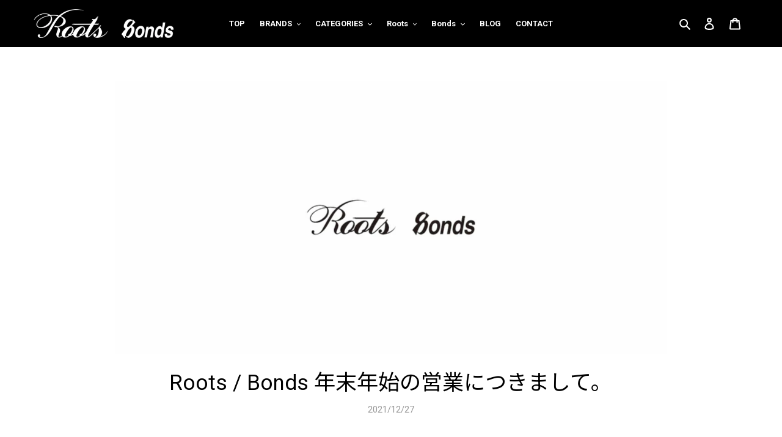

--- FILE ---
content_type: text/html; charset=utf-8
request_url: https://www.roots83.com/blogs/news/%E5%B9%B4%E6%9C%AB%E5%B9%B4%E5%A7%8B%E3%81%AE%E5%96%B6%E6%A5%AD%E3%81%AB%E3%81%A4%E3%81%8D%E3%81%BE%E3%81%97%E3%81%A6
body_size: 29218
content:
<!doctype html>
<html class="no-js" lang="ja">
<head>
  <meta charset="utf-8">
  <meta http-equiv="X-UA-Compatible" content="IE=edge,chrome=1">
  <meta name="viewport" content="width=device-width,initial-scale=1">
  <meta name="theme-color" content="#000000">

  <link rel="preconnect" href="https://cdn.shopify.com" crossorigin>
  <link rel="preconnect" href="https://fonts.shopify.com" crossorigin>
  <link rel="preconnect" href="https://monorail-edge.shopifysvc.com"><link rel="preload" href="//www.roots83.com/cdn/shop/t/1/assets/theme.css?v=158686740706050908281655960039" as="style">
  <link rel="preload" as="font" href="" type="font/woff2" crossorigin>
  <link rel="preload" as="font" href="" type="font/woff2" crossorigin>
  <link rel="preload" as="font" href="" type="font/woff2" crossorigin>
  <link rel="preload" href="//www.roots83.com/cdn/shop/t/1/assets/theme.js?v=172179964073067257711629192479" as="script">
  <link rel="preload" href="//www.roots83.com/cdn/shop/t/1/assets/lazysizes.js?v=63098554868324070131606451590" as="script"><link rel="canonical" href="https://www.roots83.com/blogs/news/%e5%b9%b4%e6%9c%ab%e5%b9%b4%e5%a7%8b%e3%81%ae%e5%96%b6%e6%a5%ad%e3%81%ab%e3%81%a4%e3%81%8d%e3%81%be%e3%81%97%e3%81%a6"><title>Roots / Bonds 年末年始の営業につきまして。
&ndash; Roots Bonds ONLINE STORE</title><meta name="description" content="年末年始の営業時間について、お知らせを致します。   2021年 12/27 [月曜日] 12:00～19:00(年内最終営業日) 12/28 [火曜日] 店休日 12/29 [水曜日] 店休日 12/30 [木曜日] 店休日 12/31 [金曜日] 店休日 2022年 1/1 [土曜日] 店休日 1/2 [日曜日] 11:00～17:00※17:00〜新年会イベント  1/3 [月曜日] 11:00～17:00 1/4 [火曜日] 12:00～18:00 1/5 [水曜日] 店休日 1/6 [木曜日] 店休日 1/7 [金曜日] 12:00～19:00 通常営業 1/8 [土曜日] 12:00～19:00 通常営業 1/9 [日曜"><!-- /snippets/social-meta-tags.liquid -->




<meta property="og:site_name" content="Roots Bonds ONLINE STORE">
<meta property="og:url" content="https://www.roots83.com/blogs/news/%e5%b9%b4%e6%9c%ab%e5%b9%b4%e5%a7%8b%e3%81%ae%e5%96%b6%e6%a5%ad%e3%81%ab%e3%81%a4%e3%81%8d%e3%81%be%e3%81%97%e3%81%a6">
<meta property="og:title" content="Roots / Bonds 年末年始の営業につきまして。">
<meta property="og:type" content="article">
<meta property="og:description" content="年末年始の営業時間について、お知らせを致します。   2021年 12/27 [月曜日] 12:00～19:00(年内最終営業日) 12/28 [火曜日] 店休日 12/29 [水曜日] 店休日 12/30 [木曜日] 店休日 12/31 [金曜日] 店休日 2022年 1/1 [土曜日] 店休日 1/2 [日曜日] 11:00～17:00※17:00〜新年会イベント  1/3 [月曜日] 11:00～17:00 1/4 [火曜日] 12:00～18:00 1/5 [水曜日] 店休日 1/6 [木曜日] 店休日 1/7 [金曜日] 12:00～19:00 通常営業 1/8 [土曜日] 12:00～19:00 通常営業 1/9 [日曜">

<meta property="og:image" content="http://www.roots83.com/cdn/shop/articles/ROOTS_BONDS_0686ee76-61b0-4301-b925-0d012695f3b5_1200x1200.jpg?v=1642145875">
<meta property="og:image:secure_url" content="https://www.roots83.com/cdn/shop/articles/ROOTS_BONDS_0686ee76-61b0-4301-b925-0d012695f3b5_1200x1200.jpg?v=1642145875">


<meta name="twitter:card" content="summary_large_image">
<meta name="twitter:title" content="Roots / Bonds 年末年始の営業につきまして。">
<meta name="twitter:description" content="年末年始の営業時間について、お知らせを致します。   2021年 12/27 [月曜日] 12:00～19:00(年内最終営業日) 12/28 [火曜日] 店休日 12/29 [水曜日] 店休日 12/30 [木曜日] 店休日 12/31 [金曜日] 店休日 2022年 1/1 [土曜日] 店休日 1/2 [日曜日] 11:00～17:00※17:00〜新年会イベント  1/3 [月曜日] 11:00～17:00 1/4 [火曜日] 12:00～18:00 1/5 [水曜日] 店休日 1/6 [木曜日] 店休日 1/7 [金曜日] 12:00～19:00 通常営業 1/8 [土曜日] 12:00～19:00 通常営業 1/9 [日曜">

  
<style data-shopify>
:root {
    --color-text: #000000;
    --color-text-rgb: 0, 0, 0;
    --color-body-text: #000000;
    --color-sale-text: #EA0606;
    --color-small-button-text-border: #000000;
    --color-text-field: #ffffff;
    --color-text-field-text: #000000;
    --color-text-field-text-rgb: 0, 0, 0;

    --color-btn-primary: #000000;
    --color-btn-primary-darker: #000000;
    --color-btn-primary-text: #ffffff;

    --color-blankstate: rgba(0, 0, 0, 0.35);
    --color-blankstate-border: rgba(0, 0, 0, 0.2);
    --color-blankstate-background: rgba(0, 0, 0, 0.1);

    --color-text-focus:#404040;
    --color-overlay-text-focus:#e6e6e6;
    --color-btn-primary-focus:#404040;
    --color-btn-social-focus:#d2d2d2;
    --color-small-button-text-border-focus:#404040;
    --predictive-search-focus:#f2f2f2;

    --color-body: #ffffff;
    --color-bg: #ffffff;
    --color-bg-rgb: 255, 255, 255;
    --color-bg-alt: rgba(0, 0, 0, 0.05);
    --color-bg-currency-selector: rgba(0, 0, 0, 0.2);

    --color-overlay-title-text: #ffffff;
    --color-image-overlay: #000000;
    --color-image-overlay-rgb: 0, 0, 0;--opacity-image-overlay: 0.2;--hover-overlay-opacity: 0.6;

    --color-border: #ebebeb;
    --color-border-form: #cccccc;
    --color-border-form-darker: #b3b3b3;

    --svg-select-icon: url(//www.roots83.com/cdn/shop/t/1/assets/ico-select.svg?v=29003672709104678581606451606);
    --slick-img-url: url(//www.roots83.com/cdn/shop/t/1/assets/ajax-loader.gif?v=41356863302472015721606451588);

    --font-weight-body--bold: 700;
    --font-weight-body--bolder: 700;

    --font-stack-header: "New York", Iowan Old Style, Apple Garamond, Baskerville, Times New Roman, Droid Serif, Times, Source Serif Pro, serif, Apple Color Emoji, Segoe UI Emoji, Segoe UI Symbol;
    --font-style-header: normal;
    --font-weight-header: 400;

    --font-stack-body: Helvetica, Arial, sans-serif;
    --font-style-body: normal;
    --font-weight-body: 400;

    --font-size-header: 26;

    --font-size-base: 15;

    --font-h1-desktop: 35;
    --font-h1-mobile: 32;
    --font-h2-desktop: 20;
    --font-h2-mobile: 18;
    --font-h3-mobile: 20;
    --font-h4-desktop: 17;
    --font-h4-mobile: 15;
    --font-h5-desktop: 15;
    --font-h5-mobile: 13;
    --font-h6-desktop: 14;
    --font-h6-mobile: 12;

    --font-mega-title-large-desktop: 65;

    --font-rich-text-large: 17;
    --font-rich-text-small: 13;

    
--color-video-bg: #f2f2f2;

    
    --global-color-image-loader-primary: rgba(0, 0, 0, 0.06);
    --global-color-image-loader-secondary: rgba(0, 0, 0, 0.12);
  }
</style>


  <style>*,::after,::before{box-sizing:border-box}body{margin:0}body,html{background-color:var(--color-body)}body,button{font-size:calc(var(--font-size-base) * 1px);font-family:var(--font-stack-body);font-style:var(--font-style-body);font-weight:var(--font-weight-body);color:var(--color-text);line-height:1.5}body,button{-webkit-font-smoothing:antialiased;-webkit-text-size-adjust:100%}.border-bottom{border-bottom:1px solid var(--color-border)}.btn--link{background-color:transparent;border:0;margin:0;color:var(--color-text);text-align:left}.text-right{text-align:right}.icon{display:inline-block;width:20px;height:20px;vertical-align:middle;fill:currentColor}.icon__fallback-text,.visually-hidden{position:absolute!important;overflow:hidden;clip:rect(0 0 0 0);height:1px;width:1px;margin:-1px;padding:0;border:0}svg.icon:not(.icon--full-color) circle,svg.icon:not(.icon--full-color) ellipse,svg.icon:not(.icon--full-color) g,svg.icon:not(.icon--full-color) line,svg.icon:not(.icon--full-color) path,svg.icon:not(.icon--full-color) polygon,svg.icon:not(.icon--full-color) polyline,svg.icon:not(.icon--full-color) rect,symbol.icon:not(.icon--full-color) circle,symbol.icon:not(.icon--full-color) ellipse,symbol.icon:not(.icon--full-color) g,symbol.icon:not(.icon--full-color) line,symbol.icon:not(.icon--full-color) path,symbol.icon:not(.icon--full-color) polygon,symbol.icon:not(.icon--full-color) polyline,symbol.icon:not(.icon--full-color) rect{fill:inherit;stroke:inherit}li{list-style:none}.list--inline{padding:0;margin:0}.list--inline>li{display:inline-block;margin-bottom:0;vertical-align:middle}a{color:var(--color-text);text-decoration:none}.h1,.h2,h1,h2{margin:0 0 17.5px;font-family:var(--font-stack-header);font-style:var(--font-style-header);font-weight:var(--font-weight-header);line-height:1.2;overflow-wrap:break-word;word-wrap:break-word}.h1 a,.h2 a,h1 a,h2 a{color:inherit;text-decoration:none;font-weight:inherit}.h1,h1{font-size:calc(((var(--font-h1-desktop))/ (var(--font-size-base))) * 1em);text-transform:none;letter-spacing:0}@media only screen and (max-width:749px){.h1,h1{font-size:calc(((var(--font-h1-mobile))/ (var(--font-size-base))) * 1em)}}.h2,h2{font-size:calc(((var(--font-h2-desktop))/ (var(--font-size-base))) * 1em);letter-spacing:.1em}@media only screen and (max-width:749px){.h2,h2{font-size:calc(((var(--font-h2-mobile))/ (var(--font-size-base))) * 1em)}}p{color:var(--color-body-text);margin:0 0 19.44444px}@media only screen and (max-width:749px){p{font-size:calc(((var(--font-size-base) - 1)/ (var(--font-size-base))) * 1em)}}p:last-child{margin-bottom:0}@media only screen and (max-width:749px){.small--hide{display:none!important}}.grid{list-style:none;margin:0;padding:0;margin-left:-30px}.grid::after{content:'';display:table;clear:both}@media only screen and (max-width:749px){.grid{margin-left:-22px}}.grid::after{content:'';display:table;clear:both}.grid--no-gutters{margin-left:0}.grid--no-gutters .grid__item{padding-left:0}.grid--table{display:table;table-layout:fixed;width:100%}.grid--table>.grid__item{float:none;display:table-cell;vertical-align:middle}.grid__item{float:left;padding-left:30px;width:100%}@media only screen and (max-width:749px){.grid__item{padding-left:22px}}.grid__item[class*="--push"]{position:relative}@media only screen and (min-width:750px){.medium-up--one-quarter{width:25%}.medium-up--push-one-third{width:33.33%}.medium-up--one-half{width:50%}.medium-up--push-one-third{left:33.33%;position:relative}}.site-header{position:relative;background-color:var(--color-body)}@media only screen and (max-width:749px){.site-header{border-bottom:1px solid var(--color-border)}}@media only screen and (min-width:750px){.site-header{padding:0 55px}.site-header.logo--center{padding-top:30px}}.site-header__logo{margin:15px 0}.logo-align--center .site-header__logo{text-align:center;margin:0 auto}@media only screen and (max-width:749px){.logo-align--center .site-header__logo{text-align:left;margin:15px 0}}@media only screen and (max-width:749px){.site-header__logo{padding-left:22px;text-align:left}.site-header__logo img{margin:0}}.site-header__logo-link{display:inline-block;word-break:break-word}@media only screen and (min-width:750px){.logo-align--center .site-header__logo-link{margin:0 auto}}.site-header__logo-image{display:block}@media only screen and (min-width:750px){.site-header__logo-image{margin:0 auto}}.site-header__logo-image img{width:100%}.site-header__logo-image--centered img{margin:0 auto}.site-header__logo img{display:block}.site-header__icons{position:relative;white-space:nowrap}@media only screen and (max-width:749px){.site-header__icons{width:auto;padding-right:13px}.site-header__icons .btn--link,.site-header__icons .site-header__cart{font-size:calc(((var(--font-size-base))/ (var(--font-size-base))) * 1em)}}.site-header__icons-wrapper{position:relative;display:-webkit-flex;display:-ms-flexbox;display:flex;width:100%;-ms-flex-align:center;-webkit-align-items:center;-moz-align-items:center;-ms-align-items:center;-o-align-items:center;align-items:center;-webkit-justify-content:flex-end;-ms-justify-content:flex-end;justify-content:flex-end}.site-header__account,.site-header__cart,.site-header__search{position:relative}.site-header__search.site-header__icon{display:none}@media only screen and (min-width:1400px){.site-header__search.site-header__icon{display:block}}.site-header__search-toggle{display:block}@media only screen and (min-width:750px){.site-header__account,.site-header__cart{padding:10px 11px}}.site-header__cart-title,.site-header__search-title{position:absolute!important;overflow:hidden;clip:rect(0 0 0 0);height:1px;width:1px;margin:-1px;padding:0;border:0;display:block;vertical-align:middle}.site-header__cart-title{margin-right:3px}.site-header__cart-count{display:flex;align-items:center;justify-content:center;position:absolute;right:.4rem;top:.2rem;font-weight:700;background-color:var(--color-btn-primary);color:var(--color-btn-primary-text);border-radius:50%;min-width:1em;height:1em}.site-header__cart-count span{font-family:HelveticaNeue,"Helvetica Neue",Helvetica,Arial,sans-serif;font-size:calc(11em / 16);line-height:1}@media only screen and (max-width:749px){.site-header__cart-count{top:calc(7em / 16);right:0;border-radius:50%;min-width:calc(19em / 16);height:calc(19em / 16)}}@media only screen and (max-width:749px){.site-header__cart-count span{padding:.25em calc(6em / 16);font-size:12px}}.site-header__menu{display:none}@media only screen and (max-width:749px){.site-header__icon{display:inline-block;vertical-align:middle;padding:10px 11px;margin:0}}@media only screen and (min-width:750px){.site-header__icon .icon-search{margin-right:3px}}.announcement-bar{z-index:10;position:relative;text-align:center;border-bottom:1px solid transparent;padding:2px}.announcement-bar__link{display:block}.announcement-bar__message{display:block;padding:11px 22px;font-size:calc(((16)/ (var(--font-size-base))) * 1em);font-weight:var(--font-weight-header)}@media only screen and (min-width:750px){.announcement-bar__message{padding-left:55px;padding-right:55px}}.site-nav{position:relative;padding:0;text-align:center;margin:25px 0}.site-nav a{padding:3px 10px}.site-nav__link{display:block;white-space:nowrap}.site-nav--centered .site-nav__link{padding-top:0}.site-nav__link .icon-chevron-down{width:calc(8em / 16);height:calc(8em / 16);margin-left:.5rem}.site-nav__label{border-bottom:1px solid transparent}.site-nav__link--active .site-nav__label{border-bottom-color:var(--color-text)}.site-nav__link--button{border:none;background-color:transparent;padding:3px 10px}.site-header__mobile-nav{z-index:11;position:relative;background-color:var(--color-body)}@media only screen and (max-width:749px){.site-header__mobile-nav{display:-webkit-flex;display:-ms-flexbox;display:flex;width:100%;-ms-flex-align:center;-webkit-align-items:center;-moz-align-items:center;-ms-align-items:center;-o-align-items:center;align-items:center}}.mobile-nav--open .icon-close{display:none}.main-content{opacity:0}.main-content .shopify-section{display:none}.main-content .shopify-section:first-child{display:inherit}.critical-hidden{display:none}</style>

  <script>
    window.performance.mark('debut:theme_stylesheet_loaded.start');

    function onLoadStylesheet() {
      performance.mark('debut:theme_stylesheet_loaded.end');
      performance.measure('debut:theme_stylesheet_loaded', 'debut:theme_stylesheet_loaded.start', 'debut:theme_stylesheet_loaded.end');

      var url = "//www.roots83.com/cdn/shop/t/1/assets/theme.css?v=158686740706050908281655960039";
      var link = document.querySelector('link[href="' + url + '"]');
      link.loaded = true;
      link.dispatchEvent(new Event('load'));
    }
  </script>

  <link rel="stylesheet" href="//www.roots83.com/cdn/shop/t/1/assets/theme.css?v=158686740706050908281655960039" type="text/css" media="print" onload="this.media='all';onLoadStylesheet()">

  <style>
    
    
    
    
    
    
  </style>

  <script>
    var theme = {
      breakpoints: {
        medium: 750,
        large: 990,
        widescreen: 1400
      },
      strings: {
        addToCart: "ADD TO CART",
        soldOut: "SOLD OUT",
        unavailable: "お取り扱いできません",
        regularPrice: "通常価格",
        salePrice: "販売価格",
        sale: "SALE",
        fromLowestPrice: "[price]から",
        vendor: "販売元",
        showMore: "さらに表示する",
        showLess: "表示を減らす",
        searchFor: "SEARCH",
        addressError: "住所を調べる際にエラーが発生しました",
        addressNoResults: "その住所は見つかりませんでした",
        addressQueryLimit: "Google APIの使用量の制限を超えました。\u003ca href=\"https:\/\/developers.google.com\/maps\/premium\/usage-limits\"\u003eプレミアムプラン\u003c\/a\u003eへのアップグレードをご検討ください。",
        authError: "あなたのGoogle Mapsのアカウント認証で問題が発生しました。",
        newWindow: "新しいウィンドウで開く",
        external: "外部のウェブサイトに移動します。",
        newWindowExternal: "外部のウェブサイトを新しいウィンドウで開く",
        removeLabel: "[product] を削除する",
        update: "アップデート",
        quantity: "数量",
        discountedTotal: "ディスカウント合計",
        regularTotal: "通常合計",
        priceColumn: "ディスカウントの詳細については価格列を参照してください。",
        quantityMinimumMessage: "数量は1以上でなければなりません",
        cartError: "お客様のカートをアップデートするときにエラーが発生しました。再度お試しください。",
        removedItemMessage: "カートから \u003cspan class=\"cart__removed-product-details\"\u003e([quantity]) 個の[link]\u003c\/span\u003eが消去されました。",
        unitPrice: "単価",
        unitPriceSeparator: "あたり",
        oneCartCount: "1個のアイテム",
        otherCartCount: "[count]個のアイテム",
        quantityLabel: "数量: [count]",
        products: "商品",
        loading: "読み込んでいます",
        number_of_results: "[result_number]\/[results_count]",
        number_of_results_found: "[results_count]件の結果が見つかりました",
        one_result_found: "1件の結果が見つかりました"
      },
      moneyFormat: "¥{{amount_no_decimals}}",
      moneyFormatWithCurrency: "¥{{amount_no_decimals}} JPY",
      settings: {
        predictiveSearchEnabled: true,
        predictiveSearchShowPrice: false,
        predictiveSearchShowVendor: false
      },
      stylesheet: "//www.roots83.com/cdn/shop/t/1/assets/theme.css?v=158686740706050908281655960039"
    }

    document.documentElement.className = document.documentElement.className.replace('no-js', 'js');
  </script>
  
  <link rel="preconnect" href="https://fonts.gstatic.com">
  <link href="https://fonts.googleapis.com/css2?family=Noto+Sans+JP:wght@400;700&family=Roboto:wght@400;700;900&family=Vollkorn&display=swap" rel="stylesheet">
  
  <link href="//www.roots83.com/cdn/shop/t/1/assets/add.css?v=158331729000152080821638413462" rel="stylesheet" type="text/css" media="all" />
  <script src="//www.roots83.com/cdn/shop/t/1/assets/add.js?v=172720467687777824291629693672" type="text/javascript"></script>
<script src="//www.roots83.com/cdn/shop/t/1/assets/theme.js?v=172179964073067257711629192479" defer="defer"></script>
  <script src="//www.roots83.com/cdn/shop/t/1/assets/lazysizes.js?v=63098554868324070131606451590" async="async"></script>

  <script type="text/javascript">
    if (window.MSInputMethodContext && document.documentMode) {
      var scripts = document.getElementsByTagName('script')[0];
      var polyfill = document.createElement("script");
      polyfill.defer = true;
      polyfill.src = "//www.roots83.com/cdn/shop/t/1/assets/ie11CustomProperties.min.js?v=146208399201472936201606451589";

      scripts.parentNode.insertBefore(polyfill, scripts);
    }
  </script>

  <script>window.performance && window.performance.mark && window.performance.mark('shopify.content_for_header.start');</script><meta id="shopify-digital-wallet" name="shopify-digital-wallet" content="/51671564457/digital_wallets/dialog">
<meta name="shopify-checkout-api-token" content="5e9a8cbbfe9a84ea324c4d9adad3cffb">
<link rel="alternate" type="application/atom+xml" title="Feed" href="/blogs/news.atom" />
<script async="async" src="/checkouts/internal/preloads.js?locale=ja-JP"></script>
<link rel="preconnect" href="https://shop.app" crossorigin="anonymous">
<script async="async" src="https://shop.app/checkouts/internal/preloads.js?locale=ja-JP&shop_id=51671564457" crossorigin="anonymous"></script>
<script id="apple-pay-shop-capabilities" type="application/json">{"shopId":51671564457,"countryCode":"JP","currencyCode":"JPY","merchantCapabilities":["supports3DS"],"merchantId":"gid:\/\/shopify\/Shop\/51671564457","merchantName":"Roots Bonds ONLINE STORE","requiredBillingContactFields":["postalAddress","email","phone"],"requiredShippingContactFields":["postalAddress","email","phone"],"shippingType":"shipping","supportedNetworks":["visa","masterCard","amex","jcb","discover"],"total":{"type":"pending","label":"Roots Bonds ONLINE STORE","amount":"1.00"},"shopifyPaymentsEnabled":true,"supportsSubscriptions":true}</script>
<script id="shopify-features" type="application/json">{"accessToken":"5e9a8cbbfe9a84ea324c4d9adad3cffb","betas":["rich-media-storefront-analytics"],"domain":"www.roots83.com","predictiveSearch":false,"shopId":51671564457,"locale":"ja"}</script>
<script>var Shopify = Shopify || {};
Shopify.shop = "roots83-store.myshopify.com";
Shopify.locale = "ja";
Shopify.currency = {"active":"JPY","rate":"1.0"};
Shopify.country = "JP";
Shopify.theme = {"name":"Debut","id":116339212457,"schema_name":"Debut","schema_version":"17.8.0","theme_store_id":796,"role":"main"};
Shopify.theme.handle = "null";
Shopify.theme.style = {"id":null,"handle":null};
Shopify.cdnHost = "www.roots83.com/cdn";
Shopify.routes = Shopify.routes || {};
Shopify.routes.root = "/";</script>
<script type="module">!function(o){(o.Shopify=o.Shopify||{}).modules=!0}(window);</script>
<script>!function(o){function n(){var o=[];function n(){o.push(Array.prototype.slice.apply(arguments))}return n.q=o,n}var t=o.Shopify=o.Shopify||{};t.loadFeatures=n(),t.autoloadFeatures=n()}(window);</script>
<script>
  window.ShopifyPay = window.ShopifyPay || {};
  window.ShopifyPay.apiHost = "shop.app\/pay";
  window.ShopifyPay.redirectState = null;
</script>
<script id="shop-js-analytics" type="application/json">{"pageType":"article"}</script>
<script defer="defer" async type="module" src="//www.roots83.com/cdn/shopifycloud/shop-js/modules/v2/client.init-shop-cart-sync_CRO8OuKI.ja.esm.js"></script>
<script defer="defer" async type="module" src="//www.roots83.com/cdn/shopifycloud/shop-js/modules/v2/chunk.common_A56sv42F.esm.js"></script>
<script type="module">
  await import("//www.roots83.com/cdn/shopifycloud/shop-js/modules/v2/client.init-shop-cart-sync_CRO8OuKI.ja.esm.js");
await import("//www.roots83.com/cdn/shopifycloud/shop-js/modules/v2/chunk.common_A56sv42F.esm.js");

  window.Shopify.SignInWithShop?.initShopCartSync?.({"fedCMEnabled":true,"windoidEnabled":true});

</script>
<script>
  window.Shopify = window.Shopify || {};
  if (!window.Shopify.featureAssets) window.Shopify.featureAssets = {};
  window.Shopify.featureAssets['shop-js'] = {"shop-cart-sync":["modules/v2/client.shop-cart-sync_Rbupk0-S.ja.esm.js","modules/v2/chunk.common_A56sv42F.esm.js"],"init-fed-cm":["modules/v2/client.init-fed-cm_Brlme73P.ja.esm.js","modules/v2/chunk.common_A56sv42F.esm.js"],"shop-button":["modules/v2/client.shop-button_CAOYMen2.ja.esm.js","modules/v2/chunk.common_A56sv42F.esm.js"],"shop-cash-offers":["modules/v2/client.shop-cash-offers_ivvZeP39.ja.esm.js","modules/v2/chunk.common_A56sv42F.esm.js","modules/v2/chunk.modal_ILhUGby7.esm.js"],"init-windoid":["modules/v2/client.init-windoid_BLzf7E_S.ja.esm.js","modules/v2/chunk.common_A56sv42F.esm.js"],"init-shop-email-lookup-coordinator":["modules/v2/client.init-shop-email-lookup-coordinator_Dz-pgYZI.ja.esm.js","modules/v2/chunk.common_A56sv42F.esm.js"],"shop-toast-manager":["modules/v2/client.shop-toast-manager_BRuj-JEc.ja.esm.js","modules/v2/chunk.common_A56sv42F.esm.js"],"shop-login-button":["modules/v2/client.shop-login-button_DgSCIKnN.ja.esm.js","modules/v2/chunk.common_A56sv42F.esm.js","modules/v2/chunk.modal_ILhUGby7.esm.js"],"avatar":["modules/v2/client.avatar_BTnouDA3.ja.esm.js"],"pay-button":["modules/v2/client.pay-button_CxybczQF.ja.esm.js","modules/v2/chunk.common_A56sv42F.esm.js"],"init-shop-cart-sync":["modules/v2/client.init-shop-cart-sync_CRO8OuKI.ja.esm.js","modules/v2/chunk.common_A56sv42F.esm.js"],"init-customer-accounts":["modules/v2/client.init-customer-accounts_B7JfRd7a.ja.esm.js","modules/v2/client.shop-login-button_DgSCIKnN.ja.esm.js","modules/v2/chunk.common_A56sv42F.esm.js","modules/v2/chunk.modal_ILhUGby7.esm.js"],"init-shop-for-new-customer-accounts":["modules/v2/client.init-shop-for-new-customer-accounts_DuVdZwgs.ja.esm.js","modules/v2/client.shop-login-button_DgSCIKnN.ja.esm.js","modules/v2/chunk.common_A56sv42F.esm.js","modules/v2/chunk.modal_ILhUGby7.esm.js"],"init-customer-accounts-sign-up":["modules/v2/client.init-customer-accounts-sign-up_Bo1CzG-w.ja.esm.js","modules/v2/client.shop-login-button_DgSCIKnN.ja.esm.js","modules/v2/chunk.common_A56sv42F.esm.js","modules/v2/chunk.modal_ILhUGby7.esm.js"],"checkout-modal":["modules/v2/client.checkout-modal_B2T2_lCJ.ja.esm.js","modules/v2/chunk.common_A56sv42F.esm.js","modules/v2/chunk.modal_ILhUGby7.esm.js"],"shop-follow-button":["modules/v2/client.shop-follow-button_Bkz4TQZn.ja.esm.js","modules/v2/chunk.common_A56sv42F.esm.js","modules/v2/chunk.modal_ILhUGby7.esm.js"],"lead-capture":["modules/v2/client.lead-capture_C6eAi-6_.ja.esm.js","modules/v2/chunk.common_A56sv42F.esm.js","modules/v2/chunk.modal_ILhUGby7.esm.js"],"shop-login":["modules/v2/client.shop-login_QcPsljo4.ja.esm.js","modules/v2/chunk.common_A56sv42F.esm.js","modules/v2/chunk.modal_ILhUGby7.esm.js"],"payment-terms":["modules/v2/client.payment-terms_Dt9LCeZF.ja.esm.js","modules/v2/chunk.common_A56sv42F.esm.js","modules/v2/chunk.modal_ILhUGby7.esm.js"]};
</script>
<script id="__st">var __st={"a":51671564457,"offset":32400,"reqid":"4b055728-a4a9-4bb4-a93b-89f98aa58d9f-1768358624","pageurl":"www.roots83.com\/blogs\/news\/%E5%B9%B4%E6%9C%AB%E5%B9%B4%E5%A7%8B%E3%81%AE%E5%96%B6%E6%A5%AD%E3%81%AB%E3%81%A4%E3%81%8D%E3%81%BE%E3%81%97%E3%81%A6","s":"articles-587121164546","u":"86be02d1e141","p":"article","rtyp":"article","rid":587121164546};</script>
<script>window.ShopifyPaypalV4VisibilityTracking = true;</script>
<script id="captcha-bootstrap">!function(){'use strict';const t='contact',e='account',n='new_comment',o=[[t,t],['blogs',n],['comments',n],[t,'customer']],c=[[e,'customer_login'],[e,'guest_login'],[e,'recover_customer_password'],[e,'create_customer']],r=t=>t.map((([t,e])=>`form[action*='/${t}']:not([data-nocaptcha='true']) input[name='form_type'][value='${e}']`)).join(','),a=t=>()=>t?[...document.querySelectorAll(t)].map((t=>t.form)):[];function s(){const t=[...o],e=r(t);return a(e)}const i='password',u='form_key',d=['recaptcha-v3-token','g-recaptcha-response','h-captcha-response',i],f=()=>{try{return window.sessionStorage}catch{return}},m='__shopify_v',_=t=>t.elements[u];function p(t,e,n=!1){try{const o=window.sessionStorage,c=JSON.parse(o.getItem(e)),{data:r}=function(t){const{data:e,action:n}=t;return t[m]||n?{data:e,action:n}:{data:t,action:n}}(c);for(const[e,n]of Object.entries(r))t.elements[e]&&(t.elements[e].value=n);n&&o.removeItem(e)}catch(o){console.error('form repopulation failed',{error:o})}}const l='form_type',E='cptcha';function T(t){t.dataset[E]=!0}const w=window,h=w.document,L='Shopify',v='ce_forms',y='captcha';let A=!1;((t,e)=>{const n=(g='f06e6c50-85a8-45c8-87d0-21a2b65856fe',I='https://cdn.shopify.com/shopifycloud/storefront-forms-hcaptcha/ce_storefront_forms_captcha_hcaptcha.v1.5.2.iife.js',D={infoText:'hCaptchaによる保護',privacyText:'プライバシー',termsText:'利用規約'},(t,e,n)=>{const o=w[L][v],c=o.bindForm;if(c)return c(t,g,e,D).then(n);var r;o.q.push([[t,g,e,D],n]),r=I,A||(h.body.append(Object.assign(h.createElement('script'),{id:'captcha-provider',async:!0,src:r})),A=!0)});var g,I,D;w[L]=w[L]||{},w[L][v]=w[L][v]||{},w[L][v].q=[],w[L][y]=w[L][y]||{},w[L][y].protect=function(t,e){n(t,void 0,e),T(t)},Object.freeze(w[L][y]),function(t,e,n,w,h,L){const[v,y,A,g]=function(t,e,n){const i=e?o:[],u=t?c:[],d=[...i,...u],f=r(d),m=r(i),_=r(d.filter((([t,e])=>n.includes(e))));return[a(f),a(m),a(_),s()]}(w,h,L),I=t=>{const e=t.target;return e instanceof HTMLFormElement?e:e&&e.form},D=t=>v().includes(t);t.addEventListener('submit',(t=>{const e=I(t);if(!e)return;const n=D(e)&&!e.dataset.hcaptchaBound&&!e.dataset.recaptchaBound,o=_(e),c=g().includes(e)&&(!o||!o.value);(n||c)&&t.preventDefault(),c&&!n&&(function(t){try{if(!f())return;!function(t){const e=f();if(!e)return;const n=_(t);if(!n)return;const o=n.value;o&&e.removeItem(o)}(t);const e=Array.from(Array(32),(()=>Math.random().toString(36)[2])).join('');!function(t,e){_(t)||t.append(Object.assign(document.createElement('input'),{type:'hidden',name:u})),t.elements[u].value=e}(t,e),function(t,e){const n=f();if(!n)return;const o=[...t.querySelectorAll(`input[type='${i}']`)].map((({name:t})=>t)),c=[...d,...o],r={};for(const[a,s]of new FormData(t).entries())c.includes(a)||(r[a]=s);n.setItem(e,JSON.stringify({[m]:1,action:t.action,data:r}))}(t,e)}catch(e){console.error('failed to persist form',e)}}(e),e.submit())}));const S=(t,e)=>{t&&!t.dataset[E]&&(n(t,e.some((e=>e===t))),T(t))};for(const o of['focusin','change'])t.addEventListener(o,(t=>{const e=I(t);D(e)&&S(e,y())}));const B=e.get('form_key'),M=e.get(l),P=B&&M;t.addEventListener('DOMContentLoaded',(()=>{const t=y();if(P)for(const e of t)e.elements[l].value===M&&p(e,B);[...new Set([...A(),...v().filter((t=>'true'===t.dataset.shopifyCaptcha))])].forEach((e=>S(e,t)))}))}(h,new URLSearchParams(w.location.search),n,t,e,['guest_login'])})(!0,!0)}();</script>
<script integrity="sha256-4kQ18oKyAcykRKYeNunJcIwy7WH5gtpwJnB7kiuLZ1E=" data-source-attribution="shopify.loadfeatures" defer="defer" src="//www.roots83.com/cdn/shopifycloud/storefront/assets/storefront/load_feature-a0a9edcb.js" crossorigin="anonymous"></script>
<script crossorigin="anonymous" defer="defer" src="//www.roots83.com/cdn/shopifycloud/storefront/assets/shopify_pay/storefront-65b4c6d7.js?v=20250812"></script>
<script data-source-attribution="shopify.dynamic_checkout.dynamic.init">var Shopify=Shopify||{};Shopify.PaymentButton=Shopify.PaymentButton||{isStorefrontPortableWallets:!0,init:function(){window.Shopify.PaymentButton.init=function(){};var t=document.createElement("script");t.src="https://www.roots83.com/cdn/shopifycloud/portable-wallets/latest/portable-wallets.ja.js",t.type="module",document.head.appendChild(t)}};
</script>
<script data-source-attribution="shopify.dynamic_checkout.buyer_consent">
  function portableWalletsHideBuyerConsent(e){var t=document.getElementById("shopify-buyer-consent"),n=document.getElementById("shopify-subscription-policy-button");t&&n&&(t.classList.add("hidden"),t.setAttribute("aria-hidden","true"),n.removeEventListener("click",e))}function portableWalletsShowBuyerConsent(e){var t=document.getElementById("shopify-buyer-consent"),n=document.getElementById("shopify-subscription-policy-button");t&&n&&(t.classList.remove("hidden"),t.removeAttribute("aria-hidden"),n.addEventListener("click",e))}window.Shopify?.PaymentButton&&(window.Shopify.PaymentButton.hideBuyerConsent=portableWalletsHideBuyerConsent,window.Shopify.PaymentButton.showBuyerConsent=portableWalletsShowBuyerConsent);
</script>
<script data-source-attribution="shopify.dynamic_checkout.cart.bootstrap">document.addEventListener("DOMContentLoaded",(function(){function t(){return document.querySelector("shopify-accelerated-checkout-cart, shopify-accelerated-checkout")}if(t())Shopify.PaymentButton.init();else{new MutationObserver((function(e,n){t()&&(Shopify.PaymentButton.init(),n.disconnect())})).observe(document.body,{childList:!0,subtree:!0})}}));
</script>
<link id="shopify-accelerated-checkout-styles" rel="stylesheet" media="screen" href="https://www.roots83.com/cdn/shopifycloud/portable-wallets/latest/accelerated-checkout-backwards-compat.css" crossorigin="anonymous">
<style id="shopify-accelerated-checkout-cart">
        #shopify-buyer-consent {
  margin-top: 1em;
  display: inline-block;
  width: 100%;
}

#shopify-buyer-consent.hidden {
  display: none;
}

#shopify-subscription-policy-button {
  background: none;
  border: none;
  padding: 0;
  text-decoration: underline;
  font-size: inherit;
  cursor: pointer;
}

#shopify-subscription-policy-button::before {
  box-shadow: none;
}

      </style>

<script>window.performance && window.performance.mark && window.performance.mark('shopify.content_for_header.end');</script>
<link href="https://monorail-edge.shopifysvc.com" rel="dns-prefetch">
<script>(function(){if ("sendBeacon" in navigator && "performance" in window) {try {var session_token_from_headers = performance.getEntriesByType('navigation')[0].serverTiming.find(x => x.name == '_s').description;} catch {var session_token_from_headers = undefined;}var session_cookie_matches = document.cookie.match(/_shopify_s=([^;]*)/);var session_token_from_cookie = session_cookie_matches && session_cookie_matches.length === 2 ? session_cookie_matches[1] : "";var session_token = session_token_from_headers || session_token_from_cookie || "";function handle_abandonment_event(e) {var entries = performance.getEntries().filter(function(entry) {return /monorail-edge.shopifysvc.com/.test(entry.name);});if (!window.abandonment_tracked && entries.length === 0) {window.abandonment_tracked = true;var currentMs = Date.now();var navigation_start = performance.timing.navigationStart;var payload = {shop_id: 51671564457,url: window.location.href,navigation_start,duration: currentMs - navigation_start,session_token,page_type: "article"};window.navigator.sendBeacon("https://monorail-edge.shopifysvc.com/v1/produce", JSON.stringify({schema_id: "online_store_buyer_site_abandonment/1.1",payload: payload,metadata: {event_created_at_ms: currentMs,event_sent_at_ms: currentMs}}));}}window.addEventListener('pagehide', handle_abandonment_event);}}());</script>
<script id="web-pixels-manager-setup">(function e(e,d,r,n,o){if(void 0===o&&(o={}),!Boolean(null===(a=null===(i=window.Shopify)||void 0===i?void 0:i.analytics)||void 0===a?void 0:a.replayQueue)){var i,a;window.Shopify=window.Shopify||{};var t=window.Shopify;t.analytics=t.analytics||{};var s=t.analytics;s.replayQueue=[],s.publish=function(e,d,r){return s.replayQueue.push([e,d,r]),!0};try{self.performance.mark("wpm:start")}catch(e){}var l=function(){var e={modern:/Edge?\/(1{2}[4-9]|1[2-9]\d|[2-9]\d{2}|\d{4,})\.\d+(\.\d+|)|Firefox\/(1{2}[4-9]|1[2-9]\d|[2-9]\d{2}|\d{4,})\.\d+(\.\d+|)|Chrom(ium|e)\/(9{2}|\d{3,})\.\d+(\.\d+|)|(Maci|X1{2}).+ Version\/(15\.\d+|(1[6-9]|[2-9]\d|\d{3,})\.\d+)([,.]\d+|)( \(\w+\)|)( Mobile\/\w+|) Safari\/|Chrome.+OPR\/(9{2}|\d{3,})\.\d+\.\d+|(CPU[ +]OS|iPhone[ +]OS|CPU[ +]iPhone|CPU IPhone OS|CPU iPad OS)[ +]+(15[._]\d+|(1[6-9]|[2-9]\d|\d{3,})[._]\d+)([._]\d+|)|Android:?[ /-](13[3-9]|1[4-9]\d|[2-9]\d{2}|\d{4,})(\.\d+|)(\.\d+|)|Android.+Firefox\/(13[5-9]|1[4-9]\d|[2-9]\d{2}|\d{4,})\.\d+(\.\d+|)|Android.+Chrom(ium|e)\/(13[3-9]|1[4-9]\d|[2-9]\d{2}|\d{4,})\.\d+(\.\d+|)|SamsungBrowser\/([2-9]\d|\d{3,})\.\d+/,legacy:/Edge?\/(1[6-9]|[2-9]\d|\d{3,})\.\d+(\.\d+|)|Firefox\/(5[4-9]|[6-9]\d|\d{3,})\.\d+(\.\d+|)|Chrom(ium|e)\/(5[1-9]|[6-9]\d|\d{3,})\.\d+(\.\d+|)([\d.]+$|.*Safari\/(?![\d.]+ Edge\/[\d.]+$))|(Maci|X1{2}).+ Version\/(10\.\d+|(1[1-9]|[2-9]\d|\d{3,})\.\d+)([,.]\d+|)( \(\w+\)|)( Mobile\/\w+|) Safari\/|Chrome.+OPR\/(3[89]|[4-9]\d|\d{3,})\.\d+\.\d+|(CPU[ +]OS|iPhone[ +]OS|CPU[ +]iPhone|CPU IPhone OS|CPU iPad OS)[ +]+(10[._]\d+|(1[1-9]|[2-9]\d|\d{3,})[._]\d+)([._]\d+|)|Android:?[ /-](13[3-9]|1[4-9]\d|[2-9]\d{2}|\d{4,})(\.\d+|)(\.\d+|)|Mobile Safari.+OPR\/([89]\d|\d{3,})\.\d+\.\d+|Android.+Firefox\/(13[5-9]|1[4-9]\d|[2-9]\d{2}|\d{4,})\.\d+(\.\d+|)|Android.+Chrom(ium|e)\/(13[3-9]|1[4-9]\d|[2-9]\d{2}|\d{4,})\.\d+(\.\d+|)|Android.+(UC? ?Browser|UCWEB|U3)[ /]?(15\.([5-9]|\d{2,})|(1[6-9]|[2-9]\d|\d{3,})\.\d+)\.\d+|SamsungBrowser\/(5\.\d+|([6-9]|\d{2,})\.\d+)|Android.+MQ{2}Browser\/(14(\.(9|\d{2,})|)|(1[5-9]|[2-9]\d|\d{3,})(\.\d+|))(\.\d+|)|K[Aa][Ii]OS\/(3\.\d+|([4-9]|\d{2,})\.\d+)(\.\d+|)/},d=e.modern,r=e.legacy,n=navigator.userAgent;return n.match(d)?"modern":n.match(r)?"legacy":"unknown"}(),u="modern"===l?"modern":"legacy",c=(null!=n?n:{modern:"",legacy:""})[u],f=function(e){return[e.baseUrl,"/wpm","/b",e.hashVersion,"modern"===e.buildTarget?"m":"l",".js"].join("")}({baseUrl:d,hashVersion:r,buildTarget:u}),m=function(e){var d=e.version,r=e.bundleTarget,n=e.surface,o=e.pageUrl,i=e.monorailEndpoint;return{emit:function(e){var a=e.status,t=e.errorMsg,s=(new Date).getTime(),l=JSON.stringify({metadata:{event_sent_at_ms:s},events:[{schema_id:"web_pixels_manager_load/3.1",payload:{version:d,bundle_target:r,page_url:o,status:a,surface:n,error_msg:t},metadata:{event_created_at_ms:s}}]});if(!i)return console&&console.warn&&console.warn("[Web Pixels Manager] No Monorail endpoint provided, skipping logging."),!1;try{return self.navigator.sendBeacon.bind(self.navigator)(i,l)}catch(e){}var u=new XMLHttpRequest;try{return u.open("POST",i,!0),u.setRequestHeader("Content-Type","text/plain"),u.send(l),!0}catch(e){return console&&console.warn&&console.warn("[Web Pixels Manager] Got an unhandled error while logging to Monorail."),!1}}}}({version:r,bundleTarget:l,surface:e.surface,pageUrl:self.location.href,monorailEndpoint:e.monorailEndpoint});try{o.browserTarget=l,function(e){var d=e.src,r=e.async,n=void 0===r||r,o=e.onload,i=e.onerror,a=e.sri,t=e.scriptDataAttributes,s=void 0===t?{}:t,l=document.createElement("script"),u=document.querySelector("head"),c=document.querySelector("body");if(l.async=n,l.src=d,a&&(l.integrity=a,l.crossOrigin="anonymous"),s)for(var f in s)if(Object.prototype.hasOwnProperty.call(s,f))try{l.dataset[f]=s[f]}catch(e){}if(o&&l.addEventListener("load",o),i&&l.addEventListener("error",i),u)u.appendChild(l);else{if(!c)throw new Error("Did not find a head or body element to append the script");c.appendChild(l)}}({src:f,async:!0,onload:function(){if(!function(){var e,d;return Boolean(null===(d=null===(e=window.Shopify)||void 0===e?void 0:e.analytics)||void 0===d?void 0:d.initialized)}()){var d=window.webPixelsManager.init(e)||void 0;if(d){var r=window.Shopify.analytics;r.replayQueue.forEach((function(e){var r=e[0],n=e[1],o=e[2];d.publishCustomEvent(r,n,o)})),r.replayQueue=[],r.publish=d.publishCustomEvent,r.visitor=d.visitor,r.initialized=!0}}},onerror:function(){return m.emit({status:"failed",errorMsg:"".concat(f," has failed to load")})},sri:function(e){var d=/^sha384-[A-Za-z0-9+/=]+$/;return"string"==typeof e&&d.test(e)}(c)?c:"",scriptDataAttributes:o}),m.emit({status:"loading"})}catch(e){m.emit({status:"failed",errorMsg:(null==e?void 0:e.message)||"Unknown error"})}}})({shopId: 51671564457,storefrontBaseUrl: "https://www.roots83.com",extensionsBaseUrl: "https://extensions.shopifycdn.com/cdn/shopifycloud/web-pixels-manager",monorailEndpoint: "https://monorail-edge.shopifysvc.com/unstable/produce_batch",surface: "storefront-renderer",enabledBetaFlags: ["2dca8a86","a0d5f9d2"],webPixelsConfigList: [{"id":"86278402","eventPayloadVersion":"v1","runtimeContext":"LAX","scriptVersion":"1","type":"CUSTOM","privacyPurposes":["ANALYTICS"],"name":"Google Analytics tag (migrated)"},{"id":"shopify-app-pixel","configuration":"{}","eventPayloadVersion":"v1","runtimeContext":"STRICT","scriptVersion":"0450","apiClientId":"shopify-pixel","type":"APP","privacyPurposes":["ANALYTICS","MARKETING"]},{"id":"shopify-custom-pixel","eventPayloadVersion":"v1","runtimeContext":"LAX","scriptVersion":"0450","apiClientId":"shopify-pixel","type":"CUSTOM","privacyPurposes":["ANALYTICS","MARKETING"]}],isMerchantRequest: false,initData: {"shop":{"name":"Roots Bonds ONLINE STORE","paymentSettings":{"currencyCode":"JPY"},"myshopifyDomain":"roots83-store.myshopify.com","countryCode":"JP","storefrontUrl":"https:\/\/www.roots83.com"},"customer":null,"cart":null,"checkout":null,"productVariants":[],"purchasingCompany":null},},"https://www.roots83.com/cdn","7cecd0b6w90c54c6cpe92089d5m57a67346",{"modern":"","legacy":""},{"shopId":"51671564457","storefrontBaseUrl":"https:\/\/www.roots83.com","extensionBaseUrl":"https:\/\/extensions.shopifycdn.com\/cdn\/shopifycloud\/web-pixels-manager","surface":"storefront-renderer","enabledBetaFlags":"[\"2dca8a86\", \"a0d5f9d2\"]","isMerchantRequest":"false","hashVersion":"7cecd0b6w90c54c6cpe92089d5m57a67346","publish":"custom","events":"[[\"page_viewed\",{}]]"});</script><script>
  window.ShopifyAnalytics = window.ShopifyAnalytics || {};
  window.ShopifyAnalytics.meta = window.ShopifyAnalytics.meta || {};
  window.ShopifyAnalytics.meta.currency = 'JPY';
  var meta = {"page":{"pageType":"article","resourceType":"article","resourceId":587121164546,"requestId":"4b055728-a4a9-4bb4-a93b-89f98aa58d9f-1768358624"}};
  for (var attr in meta) {
    window.ShopifyAnalytics.meta[attr] = meta[attr];
  }
</script>
<script class="analytics">
  (function () {
    var customDocumentWrite = function(content) {
      var jquery = null;

      if (window.jQuery) {
        jquery = window.jQuery;
      } else if (window.Checkout && window.Checkout.$) {
        jquery = window.Checkout.$;
      }

      if (jquery) {
        jquery('body').append(content);
      }
    };

    var hasLoggedConversion = function(token) {
      if (token) {
        return document.cookie.indexOf('loggedConversion=' + token) !== -1;
      }
      return false;
    }

    var setCookieIfConversion = function(token) {
      if (token) {
        var twoMonthsFromNow = new Date(Date.now());
        twoMonthsFromNow.setMonth(twoMonthsFromNow.getMonth() + 2);

        document.cookie = 'loggedConversion=' + token + '; expires=' + twoMonthsFromNow;
      }
    }

    var trekkie = window.ShopifyAnalytics.lib = window.trekkie = window.trekkie || [];
    if (trekkie.integrations) {
      return;
    }
    trekkie.methods = [
      'identify',
      'page',
      'ready',
      'track',
      'trackForm',
      'trackLink'
    ];
    trekkie.factory = function(method) {
      return function() {
        var args = Array.prototype.slice.call(arguments);
        args.unshift(method);
        trekkie.push(args);
        return trekkie;
      };
    };
    for (var i = 0; i < trekkie.methods.length; i++) {
      var key = trekkie.methods[i];
      trekkie[key] = trekkie.factory(key);
    }
    trekkie.load = function(config) {
      trekkie.config = config || {};
      trekkie.config.initialDocumentCookie = document.cookie;
      var first = document.getElementsByTagName('script')[0];
      var script = document.createElement('script');
      script.type = 'text/javascript';
      script.onerror = function(e) {
        var scriptFallback = document.createElement('script');
        scriptFallback.type = 'text/javascript';
        scriptFallback.onerror = function(error) {
                var Monorail = {
      produce: function produce(monorailDomain, schemaId, payload) {
        var currentMs = new Date().getTime();
        var event = {
          schema_id: schemaId,
          payload: payload,
          metadata: {
            event_created_at_ms: currentMs,
            event_sent_at_ms: currentMs
          }
        };
        return Monorail.sendRequest("https://" + monorailDomain + "/v1/produce", JSON.stringify(event));
      },
      sendRequest: function sendRequest(endpointUrl, payload) {
        // Try the sendBeacon API
        if (window && window.navigator && typeof window.navigator.sendBeacon === 'function' && typeof window.Blob === 'function' && !Monorail.isIos12()) {
          var blobData = new window.Blob([payload], {
            type: 'text/plain'
          });

          if (window.navigator.sendBeacon(endpointUrl, blobData)) {
            return true;
          } // sendBeacon was not successful

        } // XHR beacon

        var xhr = new XMLHttpRequest();

        try {
          xhr.open('POST', endpointUrl);
          xhr.setRequestHeader('Content-Type', 'text/plain');
          xhr.send(payload);
        } catch (e) {
          console.log(e);
        }

        return false;
      },
      isIos12: function isIos12() {
        return window.navigator.userAgent.lastIndexOf('iPhone; CPU iPhone OS 12_') !== -1 || window.navigator.userAgent.lastIndexOf('iPad; CPU OS 12_') !== -1;
      }
    };
    Monorail.produce('monorail-edge.shopifysvc.com',
      'trekkie_storefront_load_errors/1.1',
      {shop_id: 51671564457,
      theme_id: 116339212457,
      app_name: "storefront",
      context_url: window.location.href,
      source_url: "//www.roots83.com/cdn/s/trekkie.storefront.55c6279c31a6628627b2ba1c5ff367020da294e2.min.js"});

        };
        scriptFallback.async = true;
        scriptFallback.src = '//www.roots83.com/cdn/s/trekkie.storefront.55c6279c31a6628627b2ba1c5ff367020da294e2.min.js';
        first.parentNode.insertBefore(scriptFallback, first);
      };
      script.async = true;
      script.src = '//www.roots83.com/cdn/s/trekkie.storefront.55c6279c31a6628627b2ba1c5ff367020da294e2.min.js';
      first.parentNode.insertBefore(script, first);
    };
    trekkie.load(
      {"Trekkie":{"appName":"storefront","development":false,"defaultAttributes":{"shopId":51671564457,"isMerchantRequest":null,"themeId":116339212457,"themeCityHash":"1671752553904154130","contentLanguage":"ja","currency":"JPY","eventMetadataId":"5f2c417c-33a0-456e-90d8-263c58e1f6c2"},"isServerSideCookieWritingEnabled":true,"monorailRegion":"shop_domain","enabledBetaFlags":["65f19447"]},"Session Attribution":{},"S2S":{"facebookCapiEnabled":false,"source":"trekkie-storefront-renderer","apiClientId":580111}}
    );

    var loaded = false;
    trekkie.ready(function() {
      if (loaded) return;
      loaded = true;

      window.ShopifyAnalytics.lib = window.trekkie;

      var originalDocumentWrite = document.write;
      document.write = customDocumentWrite;
      try { window.ShopifyAnalytics.merchantGoogleAnalytics.call(this); } catch(error) {};
      document.write = originalDocumentWrite;

      window.ShopifyAnalytics.lib.page(null,{"pageType":"article","resourceType":"article","resourceId":587121164546,"requestId":"4b055728-a4a9-4bb4-a93b-89f98aa58d9f-1768358624","shopifyEmitted":true});

      var match = window.location.pathname.match(/checkouts\/(.+)\/(thank_you|post_purchase)/)
      var token = match? match[1]: undefined;
      if (!hasLoggedConversion(token)) {
        setCookieIfConversion(token);
        
      }
    });


        var eventsListenerScript = document.createElement('script');
        eventsListenerScript.async = true;
        eventsListenerScript.src = "//www.roots83.com/cdn/shopifycloud/storefront/assets/shop_events_listener-3da45d37.js";
        document.getElementsByTagName('head')[0].appendChild(eventsListenerScript);

})();</script>
  <script>
  if (!window.ga || (window.ga && typeof window.ga !== 'function')) {
    window.ga = function ga() {
      (window.ga.q = window.ga.q || []).push(arguments);
      if (window.Shopify && window.Shopify.analytics && typeof window.Shopify.analytics.publish === 'function') {
        window.Shopify.analytics.publish("ga_stub_called", {}, {sendTo: "google_osp_migration"});
      }
      console.error("Shopify's Google Analytics stub called with:", Array.from(arguments), "\nSee https://help.shopify.com/manual/promoting-marketing/pixels/pixel-migration#google for more information.");
    };
    if (window.Shopify && window.Shopify.analytics && typeof window.Shopify.analytics.publish === 'function') {
      window.Shopify.analytics.publish("ga_stub_initialized", {}, {sendTo: "google_osp_migration"});
    }
  }
</script>
<script
  defer
  src="https://www.roots83.com/cdn/shopifycloud/perf-kit/shopify-perf-kit-3.0.3.min.js"
  data-application="storefront-renderer"
  data-shop-id="51671564457"
  data-render-region="gcp-us-central1"
  data-page-type="article"
  data-theme-instance-id="116339212457"
  data-theme-name="Debut"
  data-theme-version="17.8.0"
  data-monorail-region="shop_domain"
  data-resource-timing-sampling-rate="10"
  data-shs="true"
  data-shs-beacon="true"
  data-shs-export-with-fetch="true"
  data-shs-logs-sample-rate="1"
  data-shs-beacon-endpoint="https://www.roots83.com/api/collect"
></script>
</head>

<body class="template-article">

  <a class="in-page-link visually-hidden skip-link" href="#MainContent">コンテンツにスキップする</a><style data-shopify>

  .cart-popup {
    box-shadow: 1px 1px 10px 2px rgba(235, 235, 235, 0.5);
  }</style><div class="cart-popup-wrapper cart-popup-wrapper--hidden critical-hidden" role="dialog" aria-modal="true" aria-labelledby="CartPopupHeading" data-cart-popup-wrapper>
  <div class="cart-popup" data-cart-popup tabindex="-1">
    <div class="cart-popup__header">
      <h2 id="CartPopupHeading" class="cart-popup__heading">カートに追加済み</h2>
      <button class="cart-popup__close" aria-label="閉じる" data-cart-popup-close><svg aria-hidden="true" focusable="false" role="presentation" class="icon icon-close" viewBox="0 0 40 40"><path d="M23.868 20.015L39.117 4.78c1.11-1.108 1.11-2.77 0-3.877-1.109-1.108-2.773-1.108-3.882 0L19.986 16.137 4.737.904C3.628-.204 1.965-.204.856.904c-1.11 1.108-1.11 2.77 0 3.877l15.249 15.234L.855 35.248c-1.108 1.108-1.108 2.77 0 3.877.555.554 1.248.831 1.942.831s1.386-.277 1.94-.83l15.25-15.234 15.248 15.233c.555.554 1.248.831 1.941.831s1.387-.277 1.941-.83c1.11-1.109 1.11-2.77 0-3.878L23.868 20.015z" class="layer"/></svg></button>
    </div>
    <div class="cart-popup-item">
      <div class="cart-popup-item__image-wrapper hide" data-cart-popup-image-wrapper data-image-loading-animation></div>
      <div class="cart-popup-item__description">
        <div>
          <h3 class="cart-popup-item__title" data-cart-popup-title></h3>
          <ul class="product-details" aria-label="商品の詳細" data-cart-popup-product-details></ul>
        </div>
        <div class="cart-popup-item__quantity">
          <span class="visually-hidden" data-cart-popup-quantity-label></span>
          <span aria-hidden="true">数量:</span>
          <span aria-hidden="true" data-cart-popup-quantity></span>
        </div>
      </div>
    </div>

    <a href="/cart" class="cart-popup__cta-link btn btn--secondary-accent">
      VIEW CART (<span data-cart-popup-cart-quantity></span>)
    </a>

    <div class="cart-popup__dismiss">
      <button class="cart-popup__dismiss-button text-link text-link--accent" data-cart-popup-dismiss>
        買い物を続ける
      </button>
    </div>
  </div>
</div>

<div id="shopify-section-header" class="shopify-section">

<div id="SearchDrawer" class="search-bar drawer drawer--top critical-hidden" role="dialog" aria-modal="true" aria-label="SEARCH" data-predictive-search-drawer>
  <div class="search-bar__interior">
    <div class="search-form__container" data-search-form-container>
      <form class="search-form search-bar__form" action="/search" method="get" role="search">
        <div class="search-form__input-wrapper">
          <input
            type="text"
            name="q"
            placeholder="SEARCH"
            role="combobox"
            aria-autocomplete="list"
            aria-owns="predictive-search-results"
            aria-expanded="false"
            aria-label="SEARCH"
            aria-haspopup="listbox"
            class="search-form__input search-bar__input"
            data-predictive-search-drawer-input
            data-base-url="/search"
          />
          
          <input type="hidden" name="type" value="product" aria-hidden="true" />
          <div class="predictive-search-wrapper predictive-search-wrapper--drawer" data-predictive-search-mount="drawer"></div>
        </div>

        <button class="search-bar__submit search-form__submit"
          type="submit"
          data-search-form-submit>
          <svg aria-hidden="true" focusable="false" role="presentation" class="icon icon-search" viewBox="0 0 37 40"><path d="M35.6 36l-9.8-9.8c4.1-5.4 3.6-13.2-1.3-18.1-5.4-5.4-14.2-5.4-19.7 0-5.4 5.4-5.4 14.2 0 19.7 2.6 2.6 6.1 4.1 9.8 4.1 3 0 5.9-1 8.3-2.8l9.8 9.8c.4.4.9.6 1.4.6s1-.2 1.4-.6c.9-.9.9-2.1.1-2.9zm-20.9-8.2c-2.6 0-5.1-1-7-2.9-3.9-3.9-3.9-10.1 0-14C9.6 9 12.2 8 14.7 8s5.1 1 7 2.9c3.9 3.9 3.9 10.1 0 14-1.9 1.9-4.4 2.9-7 2.9z"/></svg>
          <span class="icon__fallback-text">送信</span>
        </button>
      </form>

      <div class="search-bar__actions">
        <button type="button" class="btn--link search-bar__close js-drawer-close">
          <svg aria-hidden="true" focusable="false" role="presentation" class="icon icon-close" viewBox="0 0 40 40"><path d="M23.868 20.015L39.117 4.78c1.11-1.108 1.11-2.77 0-3.877-1.109-1.108-2.773-1.108-3.882 0L19.986 16.137 4.737.904C3.628-.204 1.965-.204.856.904c-1.11 1.108-1.11 2.77 0 3.877l15.249 15.234L.855 35.248c-1.108 1.108-1.108 2.77 0 3.877.555.554 1.248.831 1.942.831s1.386-.277 1.94-.83l15.25-15.234 15.248 15.233c.555.554 1.248.831 1.941.831s1.387-.277 1.941-.83c1.11-1.109 1.11-2.77 0-3.878L23.868 20.015z" class="layer"/></svg>
          <span class="icon__fallback-text">検索を閉じる</span>
        </button>
      </div>
    </div>
  </div>
</div>


<div data-section-id="header" data-section-type="header-section" data-header-section>
  

  <header class="site-header border-bottom logo--left" role="banner">
    <div class="header-dropdown-bg js-header-dropdown-bg" style="display:none;"></div>

    <div class="grid grid--no-gutters grid--table site-header__mobile-nav">
      

      <div class="grid__item medium-up--one-quarter logo-align--left">
        
        
          <div class="h2 site-header__logo">
        
          
<a href="/" class="site-header__logo-image" data-image-loading-animation>
              
              <img class="lazyload js"
                   src="//www.roots83.com/cdn/shop/files/logo_8be98f56-d087-48d4-8deb-e2a735a831aa_300x300.png?v=1616125796"
                   data-src="//www.roots83.com/cdn/shop/files/logo_8be98f56-d087-48d4-8deb-e2a735a831aa_{width}x.png?v=1616125796"
                   data-widths="[180, 360, 540, 720, 900, 1080, 1296, 1512, 1728, 2048]"
                   data-aspectratio="4.875"
                   data-sizes="auto"
                   alt="Roots Bonds ONLINE STORE"
                   style="max-width: 230px">
              <noscript>
                
                <img src="//www.roots83.com/cdn/shop/files/logo_8be98f56-d087-48d4-8deb-e2a735a831aa_230x.png?v=1616125796"
                     srcset="//www.roots83.com/cdn/shop/files/logo_8be98f56-d087-48d4-8deb-e2a735a831aa_230x.png?v=1616125796 1x, //www.roots83.com/cdn/shop/files/logo_8be98f56-d087-48d4-8deb-e2a735a831aa_230x@2x.png?v=1616125796 2x"
                     alt="Roots Bonds ONLINE STORE"
                     style="max-width: 230px;">
              </noscript>
            </a>
          
        
          </div>
        
      </div>

      
        <nav class="grid__item medium-up--one-half small--hide" id="AccessibleNav" role="navigation">
          
<ul class="site-nav list--inline" id="SiteNav">
  



    
      <li >
        <a href="/"
          class="site-nav__link site-nav__link--main"
          
        >
          <span class="site-nav__label">TOP</span>
        </a>
      </li>
    
  



    
      <li class="site-nav--has-dropdown js-nav-with-dropdown parent-nav-brands">
        <button class="site-nav__link site-nav__link--main site-nav__link--button" type="button" aria-expanded="false" aria-controls="SiteNavLabel-brands">
          <span class="site-nav__label">BRANDS</span><svg aria-hidden="true" focusable="false" role="presentation" class="icon icon-chevron-down" viewBox="0 0 9 9"><path d="M8.542 2.558a.625.625 0 0 1 0 .884l-3.6 3.6a.626.626 0 0 1-.884 0l-3.6-3.6a.625.625 0 1 1 .884-.884L4.5 5.716l3.158-3.158a.625.625 0 0 1 .884 0z" fill="#fff"/></svg>
        </button>

        <div class="site-nav__dropdown critical-hidden" id="SiteNavLabel-brands">
          
            <ul>
              
                <li>
                  <a href="/collections/descendant"
                  class="site-nav__link site-nav__child-link"
                  
                >
                    <span class="site-nav__label">DESCENDANT</span>
                  </a>
                </li>
              
                <li>
                  <a href="/collections/visvim"
                  class="site-nav__link site-nav__child-link"
                  
                >
                    <span class="site-nav__label">visvim</span>
                  </a>
                </li>
              
                <li>
                  <a href="/collections/maison-margiela"
                  class="site-nav__link site-nav__child-link"
                  
                >
                    <span class="site-nav__label">Maison Margiela</span>
                  </a>
                </li>
              
                <li>
                  <a href="/collections/wacko-maria"
                  class="site-nav__link site-nav__child-link"
                  
                >
                    <span class="site-nav__label">WACKO MARIA</span>
                  </a>
                </li>
              
                <li>
                  <a href="/collections/minedenim"
                  class="site-nav__link site-nav__child-link"
                  
                >
                    <span class="site-nav__label">MINEDENIM</span>
                  </a>
                </li>
              
                <li>
                  <a href="/collections/%C2%A9%EF%B8%8E-saint-mxxxxxx"
                  class="site-nav__link site-nav__child-link"
                  
                >
                    <span class="site-nav__label">©︎ SAINT Mxxxxxx</span>
                  </a>
                </li>
              
                <li>
                  <a href="/collections/madness"
                  class="site-nav__link site-nav__child-link"
                  
                >
                    <span class="site-nav__label">MADNESS</span>
                  </a>
                </li>
              
                <li>
                  <a href="/collections/poliquant"
                  class="site-nav__link site-nav__child-link"
                  
                >
                    <span class="site-nav__label">Poliquant</span>
                  </a>
                </li>
              
                <li>
                  <a href="/collections/0000-lay"
                  class="site-nav__link site-nav__child-link"
                  
                >
                    <span class="site-nav__label">0000-LAY</span>
                  </a>
                </li>
              
                <li>
                  <a href="/collections/neighborhood"
                  class="site-nav__link site-nav__child-link"
                  
                >
                    <span class="site-nav__label">NEIGHBORHOOD</span>
                  </a>
                </li>
              
                <li>
                  <a href="/collections/masses"
                  class="site-nav__link site-nav__child-link"
                  
                >
                    <span class="site-nav__label">MASSES</span>
                  </a>
                </li>
              
                <li>
                  <a href="/collections/anachronorm"
                  class="site-nav__link site-nav__child-link"
                  
                >
                    <span class="site-nav__label">ANACHRONORM</span>
                  </a>
                </li>
              
                <li>
                  <a href="/collections/challenger"
                  class="site-nav__link site-nav__child-link"
                  
                >
                    <span class="site-nav__label">CHALLENGER</span>
                  </a>
                </li>
              
                <li>
                  <a href="/collections/cootie-productions%C2%AE%EF%B8%8E"
                  class="site-nav__link site-nav__child-link"
                  
                >
                    <span class="site-nav__label">COOTIE PRODUCTIONS®︎</span>
                  </a>
                </li>
              
                <li>
                  <a href="/collections/antidote-buyers-club"
                  class="site-nav__link site-nav__child-link"
                  
                >
                    <span class="site-nav__label">ANTIDOTE BUYERS CLUB</span>
                  </a>
                </li>
              
                <li>
                  <a href="/collections/sugarhill"
                  class="site-nav__link site-nav__child-link"
                  
                >
                    <span class="site-nav__label">SUGARHILL</span>
                  </a>
                </li>
              
                <li>
                  <a href="/collections/the-letters"
                  class="site-nav__link site-nav__child-link"
                  
                >
                    <span class="site-nav__label">The Letters</span>
                  </a>
                </li>
              
                <li>
                  <a href="/collections/marka"
                  class="site-nav__link site-nav__child-link"
                  
                >
                    <span class="site-nav__label">marka</span>
                  </a>
                </li>
              
                <li>
                  <a href="/collections/bowwow"
                  class="site-nav__link site-nav__child-link"
                  
                >
                    <span class="site-nav__label">BOWWOW</span>
                  </a>
                </li>
              
                <li>
                  <a href="/collections/flagstuff"
                  class="site-nav__link site-nav__child-link"
                  
                >
                    <span class="site-nav__label">FLAGSTUFF</span>
                  </a>
                </li>
              
                <li>
                  <a href="/collections/city-country-city"
                  class="site-nav__link site-nav__child-link"
                  
                >
                    <span class="site-nav__label">CITY COUNTRY CITY</span>
                  </a>
                </li>
              
                <li>
                  <a href="/collections/captains-helm"
                  class="site-nav__link site-nav__child-link"
                  
                >
                    <span class="site-nav__label">Captains  Helm</span>
                  </a>
                </li>
              
                <li>
                  <a href="/collections/captains-helm-golf"
                  class="site-nav__link site-nav__child-link"
                  
                >
                    <span class="site-nav__label">Captains  Helm Golf</span>
                  </a>
                </li>
              
                <li>
                  <a href="/collections/eanbe"
                  class="site-nav__link site-nav__child-link"
                  
                >
                    <span class="site-nav__label">Eanbe</span>
                  </a>
                </li>
              
                <li>
                  <a href="/collections/shermer"
                  class="site-nav__link site-nav__child-link"
                  
                >
                    <span class="site-nav__label">SHERMER</span>
                  </a>
                </li>
              
                <li>
                  <a href="/collections/boys-in-toyland"
                  class="site-nav__link site-nav__child-link"
                  
                >
                    <span class="site-nav__label">Boys In Toyland</span>
                  </a>
                </li>
              
                <li>
                  <a href="/collections/calypso"
                  class="site-nav__link site-nav__child-link"
                  
                >
                    <span class="site-nav__label">CALYPSO</span>
                  </a>
                </li>
              
                <li>
                  <a href="/collections/exodus"
                  class="site-nav__link site-nav__child-link"
                  
                >
                    <span class="site-nav__label">EXODUS</span>
                  </a>
                </li>
              
                <li>
                  <a href="/collections/retaw"
                  class="site-nav__link site-nav__child-link"
                  
                >
                    <span class="site-nav__label">retaW</span>
                  </a>
                </li>
              
                <li>
                  <a href="/collections/mine-usa"
                  class="site-nav__link site-nav__child-link"
                  
                >
                    <span class="site-nav__label">MINE USA</span>
                  </a>
                </li>
              
                <li>
                  <a href="/collections/julius-tart-optical"
                  class="site-nav__link site-nav__child-link"
                  
                >
                    <span class="site-nav__label">JULIUS TART OPTICAL</span>
                  </a>
                </li>
              
                <li>
                  <a href="/collections/new-yoake-post"
                  class="site-nav__link site-nav__child-link"
                  
                >
                    <span class="site-nav__label">NEW YOAKE POST</span>
                  </a>
                </li>
              
                <li>
                  <a href="/collections/old-joe-brand"
                  class="site-nav__link site-nav__child-link"
                  
                >
                    <span class="site-nav__label">OLD JOE BRAND</span>
                  </a>
                </li>
              
                <li>
                  <a href="/collections/three-face"
                  class="site-nav__link site-nav__child-link"
                  
                >
                    <span class="site-nav__label">THREE FACE</span>
                  </a>
                </li>
              
                <li>
                  <a href="/collections/two-bonds"
                  class="site-nav__link site-nav__child-link"
                  
                >
                    <span class="site-nav__label">TWO BONDS</span>
                  </a>
                </li>
              
                <li>
                  <a href="/collections/choose-me"
                  class="site-nav__link site-nav__child-link"
                  
                >
                    <span class="site-nav__label">choose me</span>
                  </a>
                </li>
              
                <li>
                  <a href="/collections/toast"
                  class="site-nav__link site-nav__child-link"
                  
                >
                    <span class="site-nav__label">toast</span>
                  </a>
                </li>
              
                <li>
                  <a href="/collections/gm"
                  class="site-nav__link site-nav__child-link"
                  
                >
                    <span class="site-nav__label">GM</span>
                  </a>
                </li>
              
                <li>
                  <a href="/collections/tr4-suspension"
                  class="site-nav__link site-nav__child-link"
                  
                >
                    <span class="site-nav__label">tr4.suspension</span>
                  </a>
                </li>
              
                <li>
                  <a href="/collections/1piu1uguale3"
                  class="site-nav__link site-nav__child-link"
                  
                >
                    <span class="site-nav__label">1piu1uguale3</span>
                  </a>
                </li>
              
                <li>
                  <a href="/collections/nexus7"
                  class="site-nav__link site-nav__child-link"
                  
                >
                    <span class="site-nav__label">NEXUSⅦ</span>
                  </a>
                </li>
              
                <li>
                  <a href="/collections/buena-vista"
                  class="site-nav__link site-nav__child-link"
                  
                >
                    <span class="site-nav__label">BUENA VISTA</span>
                  </a>
                </li>
              
                <li>
                  <a href="/collections/aloha-blossom"
                  class="site-nav__link site-nav__child-link"
                  
                >
                    <span class="site-nav__label">ALOHA BLOSSOM</span>
                  </a>
                </li>
              
                <li>
                  <a href="/collections/frt"
                  class="site-nav__link site-nav__child-link"
                  
                >
                    <span class="site-nav__label">FRT</span>
                  </a>
                </li>
              
                <li>
                  <a href="/collections/bankrobber"
                  class="site-nav__link site-nav__child-link"
                  
                >
                    <span class="site-nav__label">BANKROBBER</span>
                  </a>
                </li>
              
                <li>
                  <a href="/collections/rock-steady"
                  class="site-nav__link site-nav__child-link"
                  
                >
                    <span class="site-nav__label">ROCK STEADY</span>
                  </a>
                </li>
              
                <li>
                  <a href="/collections/selected-item"
                  class="site-nav__link site-nav__child-link site-nav__link--last"
                  
                >
                    <span class="site-nav__label">SELECTED ITEM</span>
                  </a>
                </li>
              
            </ul>
          
        </div>
      </li>
    
  



    
      <li class="site-nav--has-dropdown js-nav-with-dropdown parent-nav-categories">
        <button class="site-nav__link site-nav__link--main site-nav__link--button" type="button" aria-expanded="false" aria-controls="SiteNavLabel-categories">
          <span class="site-nav__label">CATEGORIES</span><svg aria-hidden="true" focusable="false" role="presentation" class="icon icon-chevron-down" viewBox="0 0 9 9"><path d="M8.542 2.558a.625.625 0 0 1 0 .884l-3.6 3.6a.626.626 0 0 1-.884 0l-3.6-3.6a.625.625 0 1 1 .884-.884L4.5 5.716l3.158-3.158a.625.625 0 0 1 .884 0z" fill="#fff"/></svg>
        </button>

        <div class="site-nav__dropdown critical-hidden" id="SiteNavLabel-categories">
          
            <ul>
              
                <li>
                  <a href="/collections/outer"
                  class="site-nav__link site-nav__child-link"
                  
                >
                    <span class="site-nav__label">OUTER</span>
                  </a>
                </li>
              
                <li>
                  <a href="/collections/tops"
                  class="site-nav__link site-nav__child-link"
                  
                >
                    <span class="site-nav__label">TOPS</span>
                  </a>
                </li>
              
                <li>
                  <a href="/collections/knit"
                  class="site-nav__link site-nav__child-link"
                  
                >
                    <span class="site-nav__label">KNIT</span>
                  </a>
                </li>
              
                <li>
                  <a href="/collections/shirts"
                  class="site-nav__link site-nav__child-link"
                  
                >
                    <span class="site-nav__label">SHIRTS</span>
                  </a>
                </li>
              
                <li>
                  <a href="/collections/bottoms"
                  class="site-nav__link site-nav__child-link"
                  
                >
                    <span class="site-nav__label">BOTTOMS</span>
                  </a>
                </li>
              
                <li>
                  <a href="/collections/other"
                  class="site-nav__link site-nav__child-link site-nav__link--last"
                  
                >
                    <span class="site-nav__label">OTHERS</span>
                  </a>
                </li>
              
            </ul>
          
        </div>
      </li>
    
  



    
      <li class="site-nav--has-dropdown js-nav-with-dropdown site-nav--has-centered-dropdown  parent-nav-roots">
        <button class="site-nav__link site-nav__link--main site-nav__link--button" type="button" aria-expanded="false" aria-controls="SiteNavLabel-roots">
          <span class="site-nav__label">Roots</span><svg aria-hidden="true" focusable="false" role="presentation" class="icon icon-chevron-down" viewBox="0 0 9 9"><path d="M8.542 2.558a.625.625 0 0 1 0 .884l-3.6 3.6a.626.626 0 0 1-.884 0l-3.6-3.6a.625.625 0 1 1 .884-.884L4.5 5.716l3.158-3.158a.625.625 0 0 1 .884 0z" fill="#fff"/></svg>
        </button>

        <div class="site-nav__dropdown site-nav__dropdown--centered critical-hidden" id="SiteNavLabel-roots">
          
            <div class="site-nav__childlist">
              <ul class="site-nav__childlist-grid">
                
                  
                    <li class="site-nav__childlist-item child-nav-roots">
                      <a href="/collections/roots-new"
                        class="site-nav__link site-nav__child-link site-nav__child-link--parent"
                        
                      >
                        <span class="site-nav__label">Roots</span>
                      </a>

                      

                    </li>
                  
                    <li class="site-nav__childlist-item child-nav-brands">
                      <a href="/collections/roots-new"
                        class="site-nav__link site-nav__child-link site-nav__child-link--parent"
                        
                      >
                        <span class="site-nav__label">BRANDS</span>
                      </a>

                      
                        <ul>
                        
                          <li>
                            <a href="/collections/wacko-maria"
                            class="site-nav__link site-nav__child-link"
                            
                          >
                              <span class="site-nav__label">WACKO MARIA</span>
                            </a>
                          </li>
                        
                          <li>
                            <a href="/collections/minedenim"
                            class="site-nav__link site-nav__child-link"
                            
                          >
                              <span class="site-nav__label">MINEDENIM</span>
                            </a>
                          </li>
                        
                          <li>
                            <a href="/collections/%C2%A9%EF%B8%8E-saint-mxxxxxx"
                            class="site-nav__link site-nav__child-link"
                            
                          >
                              <span class="site-nav__label">©︎ SAINT Mxxxxxx</span>
                            </a>
                          </li>
                        
                          <li>
                            <a href="/collections/neighborhood"
                            class="site-nav__link site-nav__child-link"
                            
                          >
                              <span class="site-nav__label">NEIGHBORHOOD</span>
                            </a>
                          </li>
                        
                          <li>
                            <a href="/collections/masses"
                            class="site-nav__link site-nav__child-link"
                            
                          >
                              <span class="site-nav__label">MASSES</span>
                            </a>
                          </li>
                        
                          <li>
                            <a href="/collections/anachronorm"
                            class="site-nav__link site-nav__child-link"
                            
                          >
                              <span class="site-nav__label">ANACHRONORM</span>
                            </a>
                          </li>
                        
                          <li>
                            <a href="/collections/challenger"
                            class="site-nav__link site-nav__child-link"
                            
                          >
                              <span class="site-nav__label">CHALLENGER</span>
                            </a>
                          </li>
                        
                          <li>
                            <a href="/collections/cootie-productions%C2%AE%EF%B8%8E"
                            class="site-nav__link site-nav__child-link"
                            
                          >
                              <span class="site-nav__label">COOTIE PRODUCTIONS®︎</span>
                            </a>
                          </li>
                        
                          <li>
                            <a href="/collections/antidote-buyers-club"
                            class="site-nav__link site-nav__child-link"
                            
                          >
                              <span class="site-nav__label">ANTIDOTE BUYERS CLUB</span>
                            </a>
                          </li>
                        
                          <li>
                            <a href="/collections/sugarhill"
                            class="site-nav__link site-nav__child-link"
                            
                          >
                              <span class="site-nav__label">SUGARHILL</span>
                            </a>
                          </li>
                        
                          <li>
                            <a href="/collections/the-letters"
                            class="site-nav__link site-nav__child-link"
                            
                          >
                              <span class="site-nav__label">The Letters</span>
                            </a>
                          </li>
                        
                          <li>
                            <a href="/collections/marka"
                            class="site-nav__link site-nav__child-link"
                            
                          >
                              <span class="site-nav__label">marka</span>
                            </a>
                          </li>
                        
                          <li>
                            <a href="/collections/bowwow"
                            class="site-nav__link site-nav__child-link"
                            
                          >
                              <span class="site-nav__label">BOWWOW</span>
                            </a>
                          </li>
                        
                          <li>
                            <a href="/collections/flagstuff"
                            class="site-nav__link site-nav__child-link"
                            
                          >
                              <span class="site-nav__label">FLAGSTUFF</span>
                            </a>
                          </li>
                        
                          <li>
                            <a href="/collections/city-country-city"
                            class="site-nav__link site-nav__child-link"
                            
                          >
                              <span class="site-nav__label">CITY COUNTRY CITY</span>
                            </a>
                          </li>
                        
                          <li>
                            <a href="/collections/captains-helm"
                            class="site-nav__link site-nav__child-link"
                            
                          >
                              <span class="site-nav__label">Captains  Helm</span>
                            </a>
                          </li>
                        
                          <li>
                            <a href="/collections/captains-helm-golf"
                            class="site-nav__link site-nav__child-link"
                            
                          >
                              <span class="site-nav__label">Captains  Helm Golf</span>
                            </a>
                          </li>
                        
                          <li>
                            <a href="/collections/shermer"
                            class="site-nav__link site-nav__child-link"
                            
                          >
                              <span class="site-nav__label">SHERMER</span>
                            </a>
                          </li>
                        
                          <li>
                            <a href="/collections/boys-in-toyland"
                            class="site-nav__link site-nav__child-link"
                            
                          >
                              <span class="site-nav__label">Boys In Toyland</span>
                            </a>
                          </li>
                        
                          <li>
                            <a href="/collections/eanbe"
                            class="site-nav__link site-nav__child-link"
                            
                          >
                              <span class="site-nav__label">Eanbe</span>
                            </a>
                          </li>
                        
                          <li>
                            <a href="/collections/calypso"
                            class="site-nav__link site-nav__child-link"
                            
                          >
                              <span class="site-nav__label">CALYPSO</span>
                            </a>
                          </li>
                        
                          <li>
                            <a href="/collections/exodus"
                            class="site-nav__link site-nav__child-link"
                            
                          >
                              <span class="site-nav__label">EXODUS</span>
                            </a>
                          </li>
                        
                          <li>
                            <a href="/collections/new-yoake-post"
                            class="site-nav__link site-nav__child-link"
                            
                          >
                              <span class="site-nav__label">NEW YOAKE POST</span>
                            </a>
                          </li>
                        
                          <li>
                            <a href="/collections/julius-tart-optical"
                            class="site-nav__link site-nav__child-link"
                            
                          >
                              <span class="site-nav__label">JULIUS TART OPTICAL</span>
                            </a>
                          </li>
                        
                          <li>
                            <a href="/collections/old-joe-brand"
                            class="site-nav__link site-nav__child-link"
                            
                          >
                              <span class="site-nav__label">OLD JOE BRAND</span>
                            </a>
                          </li>
                        
                          <li>
                            <a href="/collections/three-face"
                            class="site-nav__link site-nav__child-link"
                            
                          >
                              <span class="site-nav__label">THREE FACE</span>
                            </a>
                          </li>
                        
                          <li>
                            <a href="/collections/two-bonds"
                            class="site-nav__link site-nav__child-link"
                            
                          >
                              <span class="site-nav__label">TWO BONDS</span>
                            </a>
                          </li>
                        
                          <li>
                            <a href="/collections/choose-me"
                            class="site-nav__link site-nav__child-link"
                            
                          >
                              <span class="site-nav__label">choose me</span>
                            </a>
                          </li>
                        
                          <li>
                            <a href="/collections/toast"
                            class="site-nav__link site-nav__child-link"
                            
                          >
                              <span class="site-nav__label">toast</span>
                            </a>
                          </li>
                        
                          <li>
                            <a href="/collections/gm"
                            class="site-nav__link site-nav__child-link"
                            
                          >
                              <span class="site-nav__label">GM</span>
                            </a>
                          </li>
                        
                          <li>
                            <a href="/collections/tr4-suspension"
                            class="site-nav__link site-nav__child-link"
                            
                          >
                              <span class="site-nav__label">tr4.suspension</span>
                            </a>
                          </li>
                        
                          <li>
                            <a href="/collections/1piu1uguale3"
                            class="site-nav__link site-nav__child-link"
                            
                          >
                              <span class="site-nav__label">1piu1uguale3</span>
                            </a>
                          </li>
                        
                          <li>
                            <a href="/collections/nexus7"
                            class="site-nav__link site-nav__child-link"
                            
                          >
                              <span class="site-nav__label">NEXUSⅦ</span>
                            </a>
                          </li>
                        
                          <li>
                            <a href="/collections/buena-vista"
                            class="site-nav__link site-nav__child-link"
                            
                          >
                              <span class="site-nav__label">BUENA VISTA</span>
                            </a>
                          </li>
                        
                          <li>
                            <a href="/collections/aloha-blossom"
                            class="site-nav__link site-nav__child-link"
                            
                          >
                              <span class="site-nav__label">ALOHA BLOSSOM</span>
                            </a>
                          </li>
                        
                          <li>
                            <a href="/collections/frt"
                            class="site-nav__link site-nav__child-link"
                            
                          >
                              <span class="site-nav__label">FRT</span>
                            </a>
                          </li>
                        
                          <li>
                            <a href="/collections/bankrobber"
                            class="site-nav__link site-nav__child-link"
                            
                          >
                              <span class="site-nav__label">BANKROBBER</span>
                            </a>
                          </li>
                        
                          <li>
                            <a href="/collections/rock-steady"
                            class="site-nav__link site-nav__child-link"
                            
                          >
                              <span class="site-nav__label">ROCK STEADY</span>
                            </a>
                          </li>
                        
                        </ul>
                      

                    </li>
                  
                    <li class="site-nav__childlist-item child-nav-categories">
                      <a href="/collections/roots-new"
                        class="site-nav__link site-nav__child-link site-nav__child-link--parent"
                        
                      >
                        <span class="site-nav__label">CATEGORIES</span>
                      </a>

                      
                        <ul>
                        
                          <li>
                            <a href="/collections/roots-outer"
                            class="site-nav__link site-nav__child-link"
                            
                          >
                              <span class="site-nav__label">OUTER</span>
                            </a>
                          </li>
                        
                          <li>
                            <a href="/collections/roots-tops"
                            class="site-nav__link site-nav__child-link"
                            
                          >
                              <span class="site-nav__label">TOPS</span>
                            </a>
                          </li>
                        
                          <li>
                            <a href="/collections/roots-knit"
                            class="site-nav__link site-nav__child-link"
                            
                          >
                              <span class="site-nav__label">KNIT</span>
                            </a>
                          </li>
                        
                          <li>
                            <a href="/collections/roots-shirts"
                            class="site-nav__link site-nav__child-link"
                            
                          >
                              <span class="site-nav__label">SHIRTS</span>
                            </a>
                          </li>
                        
                          <li>
                            <a href="/collections/roots-bottoms"
                            class="site-nav__link site-nav__child-link"
                            
                          >
                              <span class="site-nav__label">BOTTOMS</span>
                            </a>
                          </li>
                        
                          <li>
                            <a href="/collections/roots-others"
                            class="site-nav__link site-nav__child-link"
                            
                          >
                              <span class="site-nav__label">OTHERS</span>
                            </a>
                          </li>
                        
                        </ul>
                      

                    </li>
                  
                
              </ul>
            </div>

          
        </div>
      </li>
    
  



    
      <li class="site-nav--has-dropdown js-nav-with-dropdown site-nav--has-centered-dropdown  parent-nav-bonds">
        <button class="site-nav__link site-nav__link--main site-nav__link--button" type="button" aria-expanded="false" aria-controls="SiteNavLabel-bonds">
          <span class="site-nav__label">Bonds</span><svg aria-hidden="true" focusable="false" role="presentation" class="icon icon-chevron-down" viewBox="0 0 9 9"><path d="M8.542 2.558a.625.625 0 0 1 0 .884l-3.6 3.6a.626.626 0 0 1-.884 0l-3.6-3.6a.625.625 0 1 1 .884-.884L4.5 5.716l3.158-3.158a.625.625 0 0 1 .884 0z" fill="#fff"/></svg>
        </button>

        <div class="site-nav__dropdown site-nav__dropdown--centered critical-hidden" id="SiteNavLabel-bonds">
          
            <div class="site-nav__childlist">
              <ul class="site-nav__childlist-grid">
                
                  
                    <li class="site-nav__childlist-item child-nav-bonds">
                      <a href="/collections/bonds-new"
                        class="site-nav__link site-nav__child-link site-nav__child-link--parent"
                        
                      >
                        <span class="site-nav__label">Bonds</span>
                      </a>

                      

                    </li>
                  
                    <li class="site-nav__childlist-item child-nav-brands">
                      <a href="/collections/bonds-new"
                        class="site-nav__link site-nav__child-link site-nav__child-link--parent"
                        
                      >
                        <span class="site-nav__label">BRANDS</span>
                      </a>

                      
                        <ul>
                        
                          <li>
                            <a href="/collections/descendant"
                            class="site-nav__link site-nav__child-link"
                            
                          >
                              <span class="site-nav__label">DESCENDANT</span>
                            </a>
                          </li>
                        
                          <li>
                            <a href="/collections/visvim"
                            class="site-nav__link site-nav__child-link"
                            
                          >
                              <span class="site-nav__label">visvim</span>
                            </a>
                          </li>
                        
                          <li>
                            <a href="/collections/minedenim"
                            class="site-nav__link site-nav__child-link"
                            
                          >
                              <span class="site-nav__label">MINEDENIM</span>
                            </a>
                          </li>
                        
                          <li>
                            <a href="/collections/madness"
                            class="site-nav__link site-nav__child-link"
                            
                          >
                              <span class="site-nav__label">MADNESS</span>
                            </a>
                          </li>
                        
                          <li>
                            <a href="/collections/poliquant"
                            class="site-nav__link site-nav__child-link"
                            
                          >
                              <span class="site-nav__label">Poliquant</span>
                            </a>
                          </li>
                        
                          <li>
                            <a href="/collections/maison-margiela"
                            class="site-nav__link site-nav__child-link"
                            
                          >
                              <span class="site-nav__label">Maison Margiela</span>
                            </a>
                          </li>
                        
                          <li>
                            <a href="/collections/0000-lay"
                            class="site-nav__link site-nav__child-link"
                            
                          >
                              <span class="site-nav__label">0000-LAY</span>
                            </a>
                          </li>
                        
                          <li>
                            <a href="/collections/mine-usa"
                            class="site-nav__link site-nav__child-link"
                            
                          >
                              <span class="site-nav__label">MINE USA</span>
                            </a>
                          </li>
                        
                          <li>
                            <a href="/collections/retaw"
                            class="site-nav__link site-nav__child-link"
                            
                          >
                              <span class="site-nav__label">retaW</span>
                            </a>
                          </li>
                        
                        </ul>
                      

                    </li>
                  
                    <li class="site-nav__childlist-item child-nav-categories">
                      <a href="/collections/bonds-new"
                        class="site-nav__link site-nav__child-link site-nav__child-link--parent"
                        
                      >
                        <span class="site-nav__label">CATEGORIES</span>
                      </a>

                      
                        <ul>
                        
                          <li>
                            <a href="/collections/bonds-outer"
                            class="site-nav__link site-nav__child-link"
                            
                          >
                              <span class="site-nav__label">OUTER</span>
                            </a>
                          </li>
                        
                          <li>
                            <a href="/collections/bonds-tops"
                            class="site-nav__link site-nav__child-link"
                            
                          >
                              <span class="site-nav__label">TOPS</span>
                            </a>
                          </li>
                        
                          <li>
                            <a href="/collections/bonds-knit"
                            class="site-nav__link site-nav__child-link"
                            
                          >
                              <span class="site-nav__label">KNIT</span>
                            </a>
                          </li>
                        
                          <li>
                            <a href="/collections/bonds-shirts"
                            class="site-nav__link site-nav__child-link"
                            
                          >
                              <span class="site-nav__label">SHIRTS</span>
                            </a>
                          </li>
                        
                          <li>
                            <a href="/collections/bonds-bottoms"
                            class="site-nav__link site-nav__child-link"
                            
                          >
                              <span class="site-nav__label">BOTTOMS</span>
                            </a>
                          </li>
                        
                          <li>
                            <a href="/collections/bonds-others"
                            class="site-nav__link site-nav__child-link"
                            
                          >
                              <span class="site-nav__label">OTHERS</span>
                            </a>
                          </li>
                        
                        </ul>
                      

                    </li>
                  
                
              </ul>
            </div>

          
        </div>
      </li>
    
  



    
      <li >
        <a href="http://blog.livedoor.jp/roots_1983/"
          class="site-nav__link site-nav__link--main"
          
        >
          <span class="site-nav__label">BLOG</span>
        </a>
      </li>
    
  



    
      <li >
        <a href="/pages/contact"
          class="site-nav__link site-nav__link--main"
          
        >
          <span class="site-nav__label">CONTACT</span>
        </a>
      </li>
    
  
</ul>

        </nav>
      

      <div class="grid__item medium-up--one-quarter text-right site-header__icons site-header__icons--plus">
        <div class="site-header__icons-wrapper">

          <button type="button" class="btn--link site-header__icon site-header__search-toggle js-drawer-open-top" data-predictive-search-open-drawer>
            <svg aria-hidden="true" focusable="false" role="presentation" class="icon icon-search" viewBox="0 0 37 40"><path d="M35.6 36l-9.8-9.8c4.1-5.4 3.6-13.2-1.3-18.1-5.4-5.4-14.2-5.4-19.7 0-5.4 5.4-5.4 14.2 0 19.7 2.6 2.6 6.1 4.1 9.8 4.1 3 0 5.9-1 8.3-2.8l9.8 9.8c.4.4.9.6 1.4.6s1-.2 1.4-.6c.9-.9.9-2.1.1-2.9zm-20.9-8.2c-2.6 0-5.1-1-7-2.9-3.9-3.9-3.9-10.1 0-14C9.6 9 12.2 8 14.7 8s5.1 1 7 2.9c3.9 3.9 3.9 10.1 0 14-1.9 1.9-4.4 2.9-7 2.9z"/></svg>
            <span class="icon__fallback-text">検索</span>
          </button>

          
            
              <a href="/account/login" class="site-header__icon site-header__account">
                <svg aria-hidden="true" focusable="false" role="presentation" class="icon icon-login" viewBox="0 0 28.33 37.68"><path d="M14.17 14.9a7.45 7.45 0 1 0-7.5-7.45 7.46 7.46 0 0 0 7.5 7.45zm0-10.91a3.45 3.45 0 1 1-3.5 3.46A3.46 3.46 0 0 1 14.17 4zM14.17 16.47A14.18 14.18 0 0 0 0 30.68c0 1.41.66 4 5.11 5.66a27.17 27.17 0 0 0 9.06 1.34c6.54 0 14.17-1.84 14.17-7a14.18 14.18 0 0 0-14.17-14.21zm0 17.21c-6.3 0-10.17-1.77-10.17-3a10.17 10.17 0 1 1 20.33 0c.01 1.23-3.86 3-10.16 3z"/></svg>
                <span class="icon__fallback-text">LOG IN</span>
              </a>
            
          

          <a href="/cart" class="site-header__icon site-header__cart">
            <svg aria-hidden="true" focusable="false" role="presentation" class="icon icon-cart" viewBox="0 0 37 40"><path d="M36.5 34.8L33.3 8h-5.9C26.7 3.9 23 .8 18.5.8S10.3 3.9 9.6 8H3.7L.5 34.8c-.2 1.5.4 2.4.9 3 .5.5 1.4 1.2 3.1 1.2h28c1.3 0 2.4-.4 3.1-1.3.7-.7 1-1.8.9-2.9zm-18-30c2.2 0 4.1 1.4 4.7 3.2h-9.5c.7-1.9 2.6-3.2 4.8-3.2zM4.5 35l2.8-23h2.2v3c0 1.1.9 2 2 2s2-.9 2-2v-3h10v3c0 1.1.9 2 2 2s2-.9 2-2v-3h2.2l2.8 23h-28z"/></svg>
            <span class="icon__fallback-text">CART</span>
            <div id="CartCount" class="site-header__cart-count hide critical-hidden" data-cart-count-bubble>
              <span data-cart-count>0</span>
              <span class="icon__fallback-text medium-up--hide">個</span>
            </div>
          </a>

          
            <button type="button" class="btn--link site-header__icon site-header__menu js-mobile-nav-toggle mobile-nav--open" aria-controls="MobileNav"  aria-expanded="false" aria-label="メニュー">
              <svg aria-hidden="true" focusable="false" role="presentation" class="icon icon-hamburger" viewBox="0 0 37 40"><path d="M33.5 25h-30c-1.1 0-2-.9-2-2s.9-2 2-2h30c1.1 0 2 .9 2 2s-.9 2-2 2zm0-11.5h-30c-1.1 0-2-.9-2-2s.9-2 2-2h30c1.1 0 2 .9 2 2s-.9 2-2 2zm0 23h-30c-1.1 0-2-.9-2-2s.9-2 2-2h30c1.1 0 2 .9 2 2s-.9 2-2 2z"/></svg>
              <svg aria-hidden="true" focusable="false" role="presentation" class="icon icon-close" viewBox="0 0 40 40"><path d="M23.868 20.015L39.117 4.78c1.11-1.108 1.11-2.77 0-3.877-1.109-1.108-2.773-1.108-3.882 0L19.986 16.137 4.737.904C3.628-.204 1.965-.204.856.904c-1.11 1.108-1.11 2.77 0 3.877l15.249 15.234L.855 35.248c-1.108 1.108-1.108 2.77 0 3.877.555.554 1.248.831 1.942.831s1.386-.277 1.94-.83l15.25-15.234 15.248 15.233c.555.554 1.248.831 1.941.831s1.387-.277 1.941-.83c1.11-1.109 1.11-2.77 0-3.878L23.868 20.015z" class="layer"/></svg>
            </button>
          
        </div>

      </div>
    </div>

    <nav class="mobile-nav-wrapper medium-up--hide critical-hidden" role="navigation">
      <ul id="MobileNav" class="mobile-nav">
        
<li class="mobile-nav__item border-bottom">
            
              <a href="/"
                class="mobile-nav__link"
                
              >
                <span class="mobile-nav__label">TOP</span>
              </a>
            
          </li>
        
<li class="mobile-nav__item border-bottom">
            
              
              <button type="button" class="btn--link js-toggle-submenu mobile-nav__link" data-target="brands-2" data-level="1" aria-expanded="false">
                <span class="mobile-nav__label">BRANDS</span>
                <div class="mobile-nav__icon">
                  <svg aria-hidden="true" focusable="false" role="presentation" class="icon icon-chevron-right" viewBox="0 0 14 14"><path d="M3.871.604c.44-.439 1.152-.439 1.591 0l5.515 5.515s-.049-.049.003.004l.082.08c.439.44.44 1.153 0 1.592l-5.6 5.6a1.125 1.125 0 0 1-1.59-1.59L8.675 7 3.87 2.195a1.125 1.125 0 0 1 0-1.59z" fill="#fff"/></svg>
                </div>
              </button>
              <ul class="mobile-nav__dropdown" data-parent="brands-2" data-level="2">
                <li class="visually-hidden" tabindex="-1" data-menu-title="2">BRANDS メニュー</li>
                <li class="mobile-nav__item border-bottom">
                  <div class="mobile-nav__table">
                    <div class="mobile-nav__table-cell mobile-nav__return">
                      <button class="btn--link js-toggle-submenu mobile-nav__return-btn" type="button" aria-expanded="true" aria-label="BRANDS">
                        <svg aria-hidden="true" focusable="false" role="presentation" class="icon icon-chevron-left" viewBox="0 0 14 14"><path d="M10.129.604a1.125 1.125 0 0 0-1.591 0L3.023 6.12s.049-.049-.003.004l-.082.08c-.439.44-.44 1.153 0 1.592l5.6 5.6a1.125 1.125 0 0 0 1.59-1.59L5.325 7l4.805-4.805c.44-.439.44-1.151 0-1.59z" fill="#fff"/></svg>
                      </button>
                    </div>
                    <span class="mobile-nav__sublist-link mobile-nav__sublist-header mobile-nav__sublist-header--main-nav-parent">
                      <span class="mobile-nav__label">BRANDS</span>
                    </span>
                  </div>
                </li>

                
                  <li class="mobile-nav__item border-bottom">
                    
                      <a href="/collections/descendant"
                        class="mobile-nav__sublist-link"
                        
                      >
                        <span class="mobile-nav__label">DESCENDANT</span>
                      </a>
                    
                  </li>
                
                  <li class="mobile-nav__item border-bottom">
                    
                      <a href="/collections/visvim"
                        class="mobile-nav__sublist-link"
                        
                      >
                        <span class="mobile-nav__label">visvim</span>
                      </a>
                    
                  </li>
                
                  <li class="mobile-nav__item border-bottom">
                    
                      <a href="/collections/maison-margiela"
                        class="mobile-nav__sublist-link"
                        
                      >
                        <span class="mobile-nav__label">Maison Margiela</span>
                      </a>
                    
                  </li>
                
                  <li class="mobile-nav__item border-bottom">
                    
                      <a href="/collections/wacko-maria"
                        class="mobile-nav__sublist-link"
                        
                      >
                        <span class="mobile-nav__label">WACKO MARIA</span>
                      </a>
                    
                  </li>
                
                  <li class="mobile-nav__item border-bottom">
                    
                      <a href="/collections/minedenim"
                        class="mobile-nav__sublist-link"
                        
                      >
                        <span class="mobile-nav__label">MINEDENIM</span>
                      </a>
                    
                  </li>
                
                  <li class="mobile-nav__item border-bottom">
                    
                      <a href="/collections/%C2%A9%EF%B8%8E-saint-mxxxxxx"
                        class="mobile-nav__sublist-link"
                        
                      >
                        <span class="mobile-nav__label">©︎ SAINT Mxxxxxx</span>
                      </a>
                    
                  </li>
                
                  <li class="mobile-nav__item border-bottom">
                    
                      <a href="/collections/madness"
                        class="mobile-nav__sublist-link"
                        
                      >
                        <span class="mobile-nav__label">MADNESS</span>
                      </a>
                    
                  </li>
                
                  <li class="mobile-nav__item border-bottom">
                    
                      <a href="/collections/poliquant"
                        class="mobile-nav__sublist-link"
                        
                      >
                        <span class="mobile-nav__label">Poliquant</span>
                      </a>
                    
                  </li>
                
                  <li class="mobile-nav__item border-bottom">
                    
                      <a href="/collections/0000-lay"
                        class="mobile-nav__sublist-link"
                        
                      >
                        <span class="mobile-nav__label">0000-LAY</span>
                      </a>
                    
                  </li>
                
                  <li class="mobile-nav__item border-bottom">
                    
                      <a href="/collections/neighborhood"
                        class="mobile-nav__sublist-link"
                        
                      >
                        <span class="mobile-nav__label">NEIGHBORHOOD</span>
                      </a>
                    
                  </li>
                
                  <li class="mobile-nav__item border-bottom">
                    
                      <a href="/collections/masses"
                        class="mobile-nav__sublist-link"
                        
                      >
                        <span class="mobile-nav__label">MASSES</span>
                      </a>
                    
                  </li>
                
                  <li class="mobile-nav__item border-bottom">
                    
                      <a href="/collections/anachronorm"
                        class="mobile-nav__sublist-link"
                        
                      >
                        <span class="mobile-nav__label">ANACHRONORM</span>
                      </a>
                    
                  </li>
                
                  <li class="mobile-nav__item border-bottom">
                    
                      <a href="/collections/challenger"
                        class="mobile-nav__sublist-link"
                        
                      >
                        <span class="mobile-nav__label">CHALLENGER</span>
                      </a>
                    
                  </li>
                
                  <li class="mobile-nav__item border-bottom">
                    
                      <a href="/collections/cootie-productions%C2%AE%EF%B8%8E"
                        class="mobile-nav__sublist-link"
                        
                      >
                        <span class="mobile-nav__label">COOTIE PRODUCTIONS®︎</span>
                      </a>
                    
                  </li>
                
                  <li class="mobile-nav__item border-bottom">
                    
                      <a href="/collections/antidote-buyers-club"
                        class="mobile-nav__sublist-link"
                        
                      >
                        <span class="mobile-nav__label">ANTIDOTE BUYERS CLUB</span>
                      </a>
                    
                  </li>
                
                  <li class="mobile-nav__item border-bottom">
                    
                      <a href="/collections/sugarhill"
                        class="mobile-nav__sublist-link"
                        
                      >
                        <span class="mobile-nav__label">SUGARHILL</span>
                      </a>
                    
                  </li>
                
                  <li class="mobile-nav__item border-bottom">
                    
                      <a href="/collections/the-letters"
                        class="mobile-nav__sublist-link"
                        
                      >
                        <span class="mobile-nav__label">The Letters</span>
                      </a>
                    
                  </li>
                
                  <li class="mobile-nav__item border-bottom">
                    
                      <a href="/collections/marka"
                        class="mobile-nav__sublist-link"
                        
                      >
                        <span class="mobile-nav__label">marka</span>
                      </a>
                    
                  </li>
                
                  <li class="mobile-nav__item border-bottom">
                    
                      <a href="/collections/bowwow"
                        class="mobile-nav__sublist-link"
                        
                      >
                        <span class="mobile-nav__label">BOWWOW</span>
                      </a>
                    
                  </li>
                
                  <li class="mobile-nav__item border-bottom">
                    
                      <a href="/collections/flagstuff"
                        class="mobile-nav__sublist-link"
                        
                      >
                        <span class="mobile-nav__label">FLAGSTUFF</span>
                      </a>
                    
                  </li>
                
                  <li class="mobile-nav__item border-bottom">
                    
                      <a href="/collections/city-country-city"
                        class="mobile-nav__sublist-link"
                        
                      >
                        <span class="mobile-nav__label">CITY COUNTRY CITY</span>
                      </a>
                    
                  </li>
                
                  <li class="mobile-nav__item border-bottom">
                    
                      <a href="/collections/captains-helm"
                        class="mobile-nav__sublist-link"
                        
                      >
                        <span class="mobile-nav__label">Captains  Helm</span>
                      </a>
                    
                  </li>
                
                  <li class="mobile-nav__item border-bottom">
                    
                      <a href="/collections/captains-helm-golf"
                        class="mobile-nav__sublist-link"
                        
                      >
                        <span class="mobile-nav__label">Captains  Helm Golf</span>
                      </a>
                    
                  </li>
                
                  <li class="mobile-nav__item border-bottom">
                    
                      <a href="/collections/eanbe"
                        class="mobile-nav__sublist-link"
                        
                      >
                        <span class="mobile-nav__label">Eanbe</span>
                      </a>
                    
                  </li>
                
                  <li class="mobile-nav__item border-bottom">
                    
                      <a href="/collections/shermer"
                        class="mobile-nav__sublist-link"
                        
                      >
                        <span class="mobile-nav__label">SHERMER</span>
                      </a>
                    
                  </li>
                
                  <li class="mobile-nav__item border-bottom">
                    
                      <a href="/collections/boys-in-toyland"
                        class="mobile-nav__sublist-link"
                        
                      >
                        <span class="mobile-nav__label">Boys In Toyland</span>
                      </a>
                    
                  </li>
                
                  <li class="mobile-nav__item border-bottom">
                    
                      <a href="/collections/calypso"
                        class="mobile-nav__sublist-link"
                        
                      >
                        <span class="mobile-nav__label">CALYPSO</span>
                      </a>
                    
                  </li>
                
                  <li class="mobile-nav__item border-bottom">
                    
                      <a href="/collections/exodus"
                        class="mobile-nav__sublist-link"
                        
                      >
                        <span class="mobile-nav__label">EXODUS</span>
                      </a>
                    
                  </li>
                
                  <li class="mobile-nav__item border-bottom">
                    
                      <a href="/collections/retaw"
                        class="mobile-nav__sublist-link"
                        
                      >
                        <span class="mobile-nav__label">retaW</span>
                      </a>
                    
                  </li>
                
                  <li class="mobile-nav__item border-bottom">
                    
                      <a href="/collections/mine-usa"
                        class="mobile-nav__sublist-link"
                        
                      >
                        <span class="mobile-nav__label">MINE USA</span>
                      </a>
                    
                  </li>
                
                  <li class="mobile-nav__item border-bottom">
                    
                      <a href="/collections/julius-tart-optical"
                        class="mobile-nav__sublist-link"
                        
                      >
                        <span class="mobile-nav__label">JULIUS TART OPTICAL</span>
                      </a>
                    
                  </li>
                
                  <li class="mobile-nav__item border-bottom">
                    
                      <a href="/collections/new-yoake-post"
                        class="mobile-nav__sublist-link"
                        
                      >
                        <span class="mobile-nav__label">NEW YOAKE POST</span>
                      </a>
                    
                  </li>
                
                  <li class="mobile-nav__item border-bottom">
                    
                      <a href="/collections/old-joe-brand"
                        class="mobile-nav__sublist-link"
                        
                      >
                        <span class="mobile-nav__label">OLD JOE BRAND</span>
                      </a>
                    
                  </li>
                
                  <li class="mobile-nav__item border-bottom">
                    
                      <a href="/collections/three-face"
                        class="mobile-nav__sublist-link"
                        
                      >
                        <span class="mobile-nav__label">THREE FACE</span>
                      </a>
                    
                  </li>
                
                  <li class="mobile-nav__item border-bottom">
                    
                      <a href="/collections/two-bonds"
                        class="mobile-nav__sublist-link"
                        
                      >
                        <span class="mobile-nav__label">TWO BONDS</span>
                      </a>
                    
                  </li>
                
                  <li class="mobile-nav__item border-bottom">
                    
                      <a href="/collections/choose-me"
                        class="mobile-nav__sublist-link"
                        
                      >
                        <span class="mobile-nav__label">choose me</span>
                      </a>
                    
                  </li>
                
                  <li class="mobile-nav__item border-bottom">
                    
                      <a href="/collections/toast"
                        class="mobile-nav__sublist-link"
                        
                      >
                        <span class="mobile-nav__label">toast</span>
                      </a>
                    
                  </li>
                
                  <li class="mobile-nav__item border-bottom">
                    
                      <a href="/collections/gm"
                        class="mobile-nav__sublist-link"
                        
                      >
                        <span class="mobile-nav__label">GM</span>
                      </a>
                    
                  </li>
                
                  <li class="mobile-nav__item border-bottom">
                    
                      <a href="/collections/tr4-suspension"
                        class="mobile-nav__sublist-link"
                        
                      >
                        <span class="mobile-nav__label">tr4.suspension</span>
                      </a>
                    
                  </li>
                
                  <li class="mobile-nav__item border-bottom">
                    
                      <a href="/collections/1piu1uguale3"
                        class="mobile-nav__sublist-link"
                        
                      >
                        <span class="mobile-nav__label">1piu1uguale3</span>
                      </a>
                    
                  </li>
                
                  <li class="mobile-nav__item border-bottom">
                    
                      <a href="/collections/nexus7"
                        class="mobile-nav__sublist-link"
                        
                      >
                        <span class="mobile-nav__label">NEXUSⅦ</span>
                      </a>
                    
                  </li>
                
                  <li class="mobile-nav__item border-bottom">
                    
                      <a href="/collections/buena-vista"
                        class="mobile-nav__sublist-link"
                        
                      >
                        <span class="mobile-nav__label">BUENA VISTA</span>
                      </a>
                    
                  </li>
                
                  <li class="mobile-nav__item border-bottom">
                    
                      <a href="/collections/aloha-blossom"
                        class="mobile-nav__sublist-link"
                        
                      >
                        <span class="mobile-nav__label">ALOHA BLOSSOM</span>
                      </a>
                    
                  </li>
                
                  <li class="mobile-nav__item border-bottom">
                    
                      <a href="/collections/frt"
                        class="mobile-nav__sublist-link"
                        
                      >
                        <span class="mobile-nav__label">FRT</span>
                      </a>
                    
                  </li>
                
                  <li class="mobile-nav__item border-bottom">
                    
                      <a href="/collections/bankrobber"
                        class="mobile-nav__sublist-link"
                        
                      >
                        <span class="mobile-nav__label">BANKROBBER</span>
                      </a>
                    
                  </li>
                
                  <li class="mobile-nav__item border-bottom">
                    
                      <a href="/collections/rock-steady"
                        class="mobile-nav__sublist-link"
                        
                      >
                        <span class="mobile-nav__label">ROCK STEADY</span>
                      </a>
                    
                  </li>
                
                  <li class="mobile-nav__item">
                    
                      <a href="/collections/selected-item"
                        class="mobile-nav__sublist-link"
                        
                      >
                        <span class="mobile-nav__label">SELECTED ITEM</span>
                      </a>
                    
                  </li>
                
              </ul>
            
          </li>
        
<li class="mobile-nav__item border-bottom">
            
              
              <button type="button" class="btn--link js-toggle-submenu mobile-nav__link" data-target="categories-3" data-level="1" aria-expanded="false">
                <span class="mobile-nav__label">CATEGORIES</span>
                <div class="mobile-nav__icon">
                  <svg aria-hidden="true" focusable="false" role="presentation" class="icon icon-chevron-right" viewBox="0 0 14 14"><path d="M3.871.604c.44-.439 1.152-.439 1.591 0l5.515 5.515s-.049-.049.003.004l.082.08c.439.44.44 1.153 0 1.592l-5.6 5.6a1.125 1.125 0 0 1-1.59-1.59L8.675 7 3.87 2.195a1.125 1.125 0 0 1 0-1.59z" fill="#fff"/></svg>
                </div>
              </button>
              <ul class="mobile-nav__dropdown" data-parent="categories-3" data-level="2">
                <li class="visually-hidden" tabindex="-1" data-menu-title="2">CATEGORIES メニュー</li>
                <li class="mobile-nav__item border-bottom">
                  <div class="mobile-nav__table">
                    <div class="mobile-nav__table-cell mobile-nav__return">
                      <button class="btn--link js-toggle-submenu mobile-nav__return-btn" type="button" aria-expanded="true" aria-label="CATEGORIES">
                        <svg aria-hidden="true" focusable="false" role="presentation" class="icon icon-chevron-left" viewBox="0 0 14 14"><path d="M10.129.604a1.125 1.125 0 0 0-1.591 0L3.023 6.12s.049-.049-.003.004l-.082.08c-.439.44-.44 1.153 0 1.592l5.6 5.6a1.125 1.125 0 0 0 1.59-1.59L5.325 7l4.805-4.805c.44-.439.44-1.151 0-1.59z" fill="#fff"/></svg>
                      </button>
                    </div>
                    <span class="mobile-nav__sublist-link mobile-nav__sublist-header mobile-nav__sublist-header--main-nav-parent">
                      <span class="mobile-nav__label">CATEGORIES</span>
                    </span>
                  </div>
                </li>

                
                  <li class="mobile-nav__item border-bottom">
                    
                      <a href="/collections/outer"
                        class="mobile-nav__sublist-link"
                        
                      >
                        <span class="mobile-nav__label">OUTER</span>
                      </a>
                    
                  </li>
                
                  <li class="mobile-nav__item border-bottom">
                    
                      <a href="/collections/tops"
                        class="mobile-nav__sublist-link"
                        
                      >
                        <span class="mobile-nav__label">TOPS</span>
                      </a>
                    
                  </li>
                
                  <li class="mobile-nav__item border-bottom">
                    
                      <a href="/collections/knit"
                        class="mobile-nav__sublist-link"
                        
                      >
                        <span class="mobile-nav__label">KNIT</span>
                      </a>
                    
                  </li>
                
                  <li class="mobile-nav__item border-bottom">
                    
                      <a href="/collections/shirts"
                        class="mobile-nav__sublist-link"
                        
                      >
                        <span class="mobile-nav__label">SHIRTS</span>
                      </a>
                    
                  </li>
                
                  <li class="mobile-nav__item border-bottom">
                    
                      <a href="/collections/bottoms"
                        class="mobile-nav__sublist-link"
                        
                      >
                        <span class="mobile-nav__label">BOTTOMS</span>
                      </a>
                    
                  </li>
                
                  <li class="mobile-nav__item">
                    
                      <a href="/collections/other"
                        class="mobile-nav__sublist-link"
                        
                      >
                        <span class="mobile-nav__label">OTHERS</span>
                      </a>
                    
                  </li>
                
              </ul>
            
          </li>
        
<li class="mobile-nav__item border-bottom">
            
              
              <button type="button" class="btn--link js-toggle-submenu mobile-nav__link" data-target="roots-4" data-level="1" aria-expanded="false">
                <span class="mobile-nav__label">Roots</span>
                <div class="mobile-nav__icon">
                  <svg aria-hidden="true" focusable="false" role="presentation" class="icon icon-chevron-right" viewBox="0 0 14 14"><path d="M3.871.604c.44-.439 1.152-.439 1.591 0l5.515 5.515s-.049-.049.003.004l.082.08c.439.44.44 1.153 0 1.592l-5.6 5.6a1.125 1.125 0 0 1-1.59-1.59L8.675 7 3.87 2.195a1.125 1.125 0 0 1 0-1.59z" fill="#fff"/></svg>
                </div>
              </button>
              <ul class="mobile-nav__dropdown" data-parent="roots-4" data-level="2">
                <li class="visually-hidden" tabindex="-1" data-menu-title="2">Roots メニュー</li>
                <li class="mobile-nav__item border-bottom">
                  <div class="mobile-nav__table">
                    <div class="mobile-nav__table-cell mobile-nav__return">
                      <button class="btn--link js-toggle-submenu mobile-nav__return-btn" type="button" aria-expanded="true" aria-label="Roots">
                        <svg aria-hidden="true" focusable="false" role="presentation" class="icon icon-chevron-left" viewBox="0 0 14 14"><path d="M10.129.604a1.125 1.125 0 0 0-1.591 0L3.023 6.12s.049-.049-.003.004l-.082.08c-.439.44-.44 1.153 0 1.592l5.6 5.6a1.125 1.125 0 0 0 1.59-1.59L5.325 7l4.805-4.805c.44-.439.44-1.151 0-1.59z" fill="#fff"/></svg>
                      </button>
                    </div>
                    <span class="mobile-nav__sublist-link mobile-nav__sublist-header mobile-nav__sublist-header--main-nav-parent">
                      <span class="mobile-nav__label">Roots</span>
                    </span>
                  </div>
                </li>

                
                  <li class="mobile-nav__item border-bottom">
                    
                      <a href="/collections/roots-new"
                        class="mobile-nav__sublist-link"
                        
                      >
                        <span class="mobile-nav__label">Roots</span>
                      </a>
                    
                  </li>
                
                  <li class="mobile-nav__item border-bottom">
                    
                      
                      <button type="button" class="btn--link js-toggle-submenu mobile-nav__link mobile-nav__sublist-link" data-target="brands-4-2" aria-expanded="false">
                        <span class="mobile-nav__label">BRANDS</span>
                        <div class="mobile-nav__icon">
                          <svg aria-hidden="true" focusable="false" role="presentation" class="icon icon-chevron-right" viewBox="0 0 14 14"><path d="M3.871.604c.44-.439 1.152-.439 1.591 0l5.515 5.515s-.049-.049.003.004l.082.08c.439.44.44 1.153 0 1.592l-5.6 5.6a1.125 1.125 0 0 1-1.59-1.59L8.675 7 3.87 2.195a1.125 1.125 0 0 1 0-1.59z" fill="#fff"/></svg>
                        </div>
                      </button>
                      <ul class="mobile-nav__dropdown" data-parent="brands-4-2" data-level="3">
                        <li class="visually-hidden" tabindex="-1" data-menu-title="3">BRANDS メニュー</li>
                        <li class="mobile-nav__item border-bottom">
                          <div class="mobile-nav__table">
                            <div class="mobile-nav__table-cell mobile-nav__return">
                              <button type="button" class="btn--link js-toggle-submenu mobile-nav__return-btn" data-target="roots-4" aria-expanded="true" aria-label="BRANDS">
                                <svg aria-hidden="true" focusable="false" role="presentation" class="icon icon-chevron-left" viewBox="0 0 14 14"><path d="M10.129.604a1.125 1.125 0 0 0-1.591 0L3.023 6.12s.049-.049-.003.004l-.082.08c-.439.44-.44 1.153 0 1.592l5.6 5.6a1.125 1.125 0 0 0 1.59-1.59L5.325 7l4.805-4.805c.44-.439.44-1.151 0-1.59z" fill="#fff"/></svg>
                              </button>
                            </div>
                            <a href="/collections/roots-new"
                              class="mobile-nav__sublist-link mobile-nav__sublist-header"
                              
                            >
                              <span class="mobile-nav__label">BRANDS</span>
                            </a>
                          </div>
                        </li>
                        
                          <li class="mobile-nav__item border-bottom">
                            <a href="/collections/wacko-maria"
                              class="mobile-nav__sublist-link"
                              
                            >
                              <span class="mobile-nav__label">WACKO MARIA</span>
                            </a>
                          </li>
                        
                          <li class="mobile-nav__item border-bottom">
                            <a href="/collections/minedenim"
                              class="mobile-nav__sublist-link"
                              
                            >
                              <span class="mobile-nav__label">MINEDENIM</span>
                            </a>
                          </li>
                        
                          <li class="mobile-nav__item border-bottom">
                            <a href="/collections/%C2%A9%EF%B8%8E-saint-mxxxxxx"
                              class="mobile-nav__sublist-link"
                              
                            >
                              <span class="mobile-nav__label">©︎ SAINT Mxxxxxx</span>
                            </a>
                          </li>
                        
                          <li class="mobile-nav__item border-bottom">
                            <a href="/collections/neighborhood"
                              class="mobile-nav__sublist-link"
                              
                            >
                              <span class="mobile-nav__label">NEIGHBORHOOD</span>
                            </a>
                          </li>
                        
                          <li class="mobile-nav__item border-bottom">
                            <a href="/collections/masses"
                              class="mobile-nav__sublist-link"
                              
                            >
                              <span class="mobile-nav__label">MASSES</span>
                            </a>
                          </li>
                        
                          <li class="mobile-nav__item border-bottom">
                            <a href="/collections/anachronorm"
                              class="mobile-nav__sublist-link"
                              
                            >
                              <span class="mobile-nav__label">ANACHRONORM</span>
                            </a>
                          </li>
                        
                          <li class="mobile-nav__item border-bottom">
                            <a href="/collections/challenger"
                              class="mobile-nav__sublist-link"
                              
                            >
                              <span class="mobile-nav__label">CHALLENGER</span>
                            </a>
                          </li>
                        
                          <li class="mobile-nav__item border-bottom">
                            <a href="/collections/cootie-productions%C2%AE%EF%B8%8E"
                              class="mobile-nav__sublist-link"
                              
                            >
                              <span class="mobile-nav__label">COOTIE PRODUCTIONS®︎</span>
                            </a>
                          </li>
                        
                          <li class="mobile-nav__item border-bottom">
                            <a href="/collections/antidote-buyers-club"
                              class="mobile-nav__sublist-link"
                              
                            >
                              <span class="mobile-nav__label">ANTIDOTE BUYERS CLUB</span>
                            </a>
                          </li>
                        
                          <li class="mobile-nav__item border-bottom">
                            <a href="/collections/sugarhill"
                              class="mobile-nav__sublist-link"
                              
                            >
                              <span class="mobile-nav__label">SUGARHILL</span>
                            </a>
                          </li>
                        
                          <li class="mobile-nav__item border-bottom">
                            <a href="/collections/the-letters"
                              class="mobile-nav__sublist-link"
                              
                            >
                              <span class="mobile-nav__label">The Letters</span>
                            </a>
                          </li>
                        
                          <li class="mobile-nav__item border-bottom">
                            <a href="/collections/marka"
                              class="mobile-nav__sublist-link"
                              
                            >
                              <span class="mobile-nav__label">marka</span>
                            </a>
                          </li>
                        
                          <li class="mobile-nav__item border-bottom">
                            <a href="/collections/bowwow"
                              class="mobile-nav__sublist-link"
                              
                            >
                              <span class="mobile-nav__label">BOWWOW</span>
                            </a>
                          </li>
                        
                          <li class="mobile-nav__item border-bottom">
                            <a href="/collections/flagstuff"
                              class="mobile-nav__sublist-link"
                              
                            >
                              <span class="mobile-nav__label">FLAGSTUFF</span>
                            </a>
                          </li>
                        
                          <li class="mobile-nav__item border-bottom">
                            <a href="/collections/city-country-city"
                              class="mobile-nav__sublist-link"
                              
                            >
                              <span class="mobile-nav__label">CITY COUNTRY CITY</span>
                            </a>
                          </li>
                        
                          <li class="mobile-nav__item border-bottom">
                            <a href="/collections/captains-helm"
                              class="mobile-nav__sublist-link"
                              
                            >
                              <span class="mobile-nav__label">Captains  Helm</span>
                            </a>
                          </li>
                        
                          <li class="mobile-nav__item border-bottom">
                            <a href="/collections/captains-helm-golf"
                              class="mobile-nav__sublist-link"
                              
                            >
                              <span class="mobile-nav__label">Captains  Helm Golf</span>
                            </a>
                          </li>
                        
                          <li class="mobile-nav__item border-bottom">
                            <a href="/collections/shermer"
                              class="mobile-nav__sublist-link"
                              
                            >
                              <span class="mobile-nav__label">SHERMER</span>
                            </a>
                          </li>
                        
                          <li class="mobile-nav__item border-bottom">
                            <a href="/collections/boys-in-toyland"
                              class="mobile-nav__sublist-link"
                              
                            >
                              <span class="mobile-nav__label">Boys In Toyland</span>
                            </a>
                          </li>
                        
                          <li class="mobile-nav__item border-bottom">
                            <a href="/collections/eanbe"
                              class="mobile-nav__sublist-link"
                              
                            >
                              <span class="mobile-nav__label">Eanbe</span>
                            </a>
                          </li>
                        
                          <li class="mobile-nav__item border-bottom">
                            <a href="/collections/calypso"
                              class="mobile-nav__sublist-link"
                              
                            >
                              <span class="mobile-nav__label">CALYPSO</span>
                            </a>
                          </li>
                        
                          <li class="mobile-nav__item border-bottom">
                            <a href="/collections/exodus"
                              class="mobile-nav__sublist-link"
                              
                            >
                              <span class="mobile-nav__label">EXODUS</span>
                            </a>
                          </li>
                        
                          <li class="mobile-nav__item border-bottom">
                            <a href="/collections/new-yoake-post"
                              class="mobile-nav__sublist-link"
                              
                            >
                              <span class="mobile-nav__label">NEW YOAKE POST</span>
                            </a>
                          </li>
                        
                          <li class="mobile-nav__item border-bottom">
                            <a href="/collections/julius-tart-optical"
                              class="mobile-nav__sublist-link"
                              
                            >
                              <span class="mobile-nav__label">JULIUS TART OPTICAL</span>
                            </a>
                          </li>
                        
                          <li class="mobile-nav__item border-bottom">
                            <a href="/collections/old-joe-brand"
                              class="mobile-nav__sublist-link"
                              
                            >
                              <span class="mobile-nav__label">OLD JOE BRAND</span>
                            </a>
                          </li>
                        
                          <li class="mobile-nav__item border-bottom">
                            <a href="/collections/three-face"
                              class="mobile-nav__sublist-link"
                              
                            >
                              <span class="mobile-nav__label">THREE FACE</span>
                            </a>
                          </li>
                        
                          <li class="mobile-nav__item border-bottom">
                            <a href="/collections/two-bonds"
                              class="mobile-nav__sublist-link"
                              
                            >
                              <span class="mobile-nav__label">TWO BONDS</span>
                            </a>
                          </li>
                        
                          <li class="mobile-nav__item border-bottom">
                            <a href="/collections/choose-me"
                              class="mobile-nav__sublist-link"
                              
                            >
                              <span class="mobile-nav__label">choose me</span>
                            </a>
                          </li>
                        
                          <li class="mobile-nav__item border-bottom">
                            <a href="/collections/toast"
                              class="mobile-nav__sublist-link"
                              
                            >
                              <span class="mobile-nav__label">toast</span>
                            </a>
                          </li>
                        
                          <li class="mobile-nav__item border-bottom">
                            <a href="/collections/gm"
                              class="mobile-nav__sublist-link"
                              
                            >
                              <span class="mobile-nav__label">GM</span>
                            </a>
                          </li>
                        
                          <li class="mobile-nav__item border-bottom">
                            <a href="/collections/tr4-suspension"
                              class="mobile-nav__sublist-link"
                              
                            >
                              <span class="mobile-nav__label">tr4.suspension</span>
                            </a>
                          </li>
                        
                          <li class="mobile-nav__item border-bottom">
                            <a href="/collections/1piu1uguale3"
                              class="mobile-nav__sublist-link"
                              
                            >
                              <span class="mobile-nav__label">1piu1uguale3</span>
                            </a>
                          </li>
                        
                          <li class="mobile-nav__item border-bottom">
                            <a href="/collections/nexus7"
                              class="mobile-nav__sublist-link"
                              
                            >
                              <span class="mobile-nav__label">NEXUSⅦ</span>
                            </a>
                          </li>
                        
                          <li class="mobile-nav__item border-bottom">
                            <a href="/collections/buena-vista"
                              class="mobile-nav__sublist-link"
                              
                            >
                              <span class="mobile-nav__label">BUENA VISTA</span>
                            </a>
                          </li>
                        
                          <li class="mobile-nav__item border-bottom">
                            <a href="/collections/aloha-blossom"
                              class="mobile-nav__sublist-link"
                              
                            >
                              <span class="mobile-nav__label">ALOHA BLOSSOM</span>
                            </a>
                          </li>
                        
                          <li class="mobile-nav__item border-bottom">
                            <a href="/collections/frt"
                              class="mobile-nav__sublist-link"
                              
                            >
                              <span class="mobile-nav__label">FRT</span>
                            </a>
                          </li>
                        
                          <li class="mobile-nav__item border-bottom">
                            <a href="/collections/bankrobber"
                              class="mobile-nav__sublist-link"
                              
                            >
                              <span class="mobile-nav__label">BANKROBBER</span>
                            </a>
                          </li>
                        
                          <li class="mobile-nav__item">
                            <a href="/collections/rock-steady"
                              class="mobile-nav__sublist-link"
                              
                            >
                              <span class="mobile-nav__label">ROCK STEADY</span>
                            </a>
                          </li>
                        
                      </ul>
                    
                  </li>
                
                  <li class="mobile-nav__item">
                    
                      
                      <button type="button" class="btn--link js-toggle-submenu mobile-nav__link mobile-nav__sublist-link" data-target="categories-4-3" aria-expanded="false">
                        <span class="mobile-nav__label">CATEGORIES</span>
                        <div class="mobile-nav__icon">
                          <svg aria-hidden="true" focusable="false" role="presentation" class="icon icon-chevron-right" viewBox="0 0 14 14"><path d="M3.871.604c.44-.439 1.152-.439 1.591 0l5.515 5.515s-.049-.049.003.004l.082.08c.439.44.44 1.153 0 1.592l-5.6 5.6a1.125 1.125 0 0 1-1.59-1.59L8.675 7 3.87 2.195a1.125 1.125 0 0 1 0-1.59z" fill="#fff"/></svg>
                        </div>
                      </button>
                      <ul class="mobile-nav__dropdown" data-parent="categories-4-3" data-level="3">
                        <li class="visually-hidden" tabindex="-1" data-menu-title="3">CATEGORIES メニュー</li>
                        <li class="mobile-nav__item border-bottom">
                          <div class="mobile-nav__table">
                            <div class="mobile-nav__table-cell mobile-nav__return">
                              <button type="button" class="btn--link js-toggle-submenu mobile-nav__return-btn" data-target="roots-4" aria-expanded="true" aria-label="CATEGORIES">
                                <svg aria-hidden="true" focusable="false" role="presentation" class="icon icon-chevron-left" viewBox="0 0 14 14"><path d="M10.129.604a1.125 1.125 0 0 0-1.591 0L3.023 6.12s.049-.049-.003.004l-.082.08c-.439.44-.44 1.153 0 1.592l5.6 5.6a1.125 1.125 0 0 0 1.59-1.59L5.325 7l4.805-4.805c.44-.439.44-1.151 0-1.59z" fill="#fff"/></svg>
                              </button>
                            </div>
                            <a href="/collections/roots-new"
                              class="mobile-nav__sublist-link mobile-nav__sublist-header"
                              
                            >
                              <span class="mobile-nav__label">CATEGORIES</span>
                            </a>
                          </div>
                        </li>
                        
                          <li class="mobile-nav__item border-bottom">
                            <a href="/collections/roots-outer"
                              class="mobile-nav__sublist-link"
                              
                            >
                              <span class="mobile-nav__label">OUTER</span>
                            </a>
                          </li>
                        
                          <li class="mobile-nav__item border-bottom">
                            <a href="/collections/roots-tops"
                              class="mobile-nav__sublist-link"
                              
                            >
                              <span class="mobile-nav__label">TOPS</span>
                            </a>
                          </li>
                        
                          <li class="mobile-nav__item border-bottom">
                            <a href="/collections/roots-knit"
                              class="mobile-nav__sublist-link"
                              
                            >
                              <span class="mobile-nav__label">KNIT</span>
                            </a>
                          </li>
                        
                          <li class="mobile-nav__item border-bottom">
                            <a href="/collections/roots-shirts"
                              class="mobile-nav__sublist-link"
                              
                            >
                              <span class="mobile-nav__label">SHIRTS</span>
                            </a>
                          </li>
                        
                          <li class="mobile-nav__item border-bottom">
                            <a href="/collections/roots-bottoms"
                              class="mobile-nav__sublist-link"
                              
                            >
                              <span class="mobile-nav__label">BOTTOMS</span>
                            </a>
                          </li>
                        
                          <li class="mobile-nav__item">
                            <a href="/collections/roots-others"
                              class="mobile-nav__sublist-link"
                              
                            >
                              <span class="mobile-nav__label">OTHERS</span>
                            </a>
                          </li>
                        
                      </ul>
                    
                  </li>
                
              </ul>
            
          </li>
        
<li class="mobile-nav__item border-bottom">
            
              
              <button type="button" class="btn--link js-toggle-submenu mobile-nav__link" data-target="bonds-5" data-level="1" aria-expanded="false">
                <span class="mobile-nav__label">Bonds</span>
                <div class="mobile-nav__icon">
                  <svg aria-hidden="true" focusable="false" role="presentation" class="icon icon-chevron-right" viewBox="0 0 14 14"><path d="M3.871.604c.44-.439 1.152-.439 1.591 0l5.515 5.515s-.049-.049.003.004l.082.08c.439.44.44 1.153 0 1.592l-5.6 5.6a1.125 1.125 0 0 1-1.59-1.59L8.675 7 3.87 2.195a1.125 1.125 0 0 1 0-1.59z" fill="#fff"/></svg>
                </div>
              </button>
              <ul class="mobile-nav__dropdown" data-parent="bonds-5" data-level="2">
                <li class="visually-hidden" tabindex="-1" data-menu-title="2">Bonds メニュー</li>
                <li class="mobile-nav__item border-bottom">
                  <div class="mobile-nav__table">
                    <div class="mobile-nav__table-cell mobile-nav__return">
                      <button class="btn--link js-toggle-submenu mobile-nav__return-btn" type="button" aria-expanded="true" aria-label="Bonds">
                        <svg aria-hidden="true" focusable="false" role="presentation" class="icon icon-chevron-left" viewBox="0 0 14 14"><path d="M10.129.604a1.125 1.125 0 0 0-1.591 0L3.023 6.12s.049-.049-.003.004l-.082.08c-.439.44-.44 1.153 0 1.592l5.6 5.6a1.125 1.125 0 0 0 1.59-1.59L5.325 7l4.805-4.805c.44-.439.44-1.151 0-1.59z" fill="#fff"/></svg>
                      </button>
                    </div>
                    <span class="mobile-nav__sublist-link mobile-nav__sublist-header mobile-nav__sublist-header--main-nav-parent">
                      <span class="mobile-nav__label">Bonds</span>
                    </span>
                  </div>
                </li>

                
                  <li class="mobile-nav__item border-bottom">
                    
                      <a href="/collections/bonds-new"
                        class="mobile-nav__sublist-link"
                        
                      >
                        <span class="mobile-nav__label">Bonds</span>
                      </a>
                    
                  </li>
                
                  <li class="mobile-nav__item border-bottom">
                    
                      
                      <button type="button" class="btn--link js-toggle-submenu mobile-nav__link mobile-nav__sublist-link" data-target="brands-5-2" aria-expanded="false">
                        <span class="mobile-nav__label">BRANDS</span>
                        <div class="mobile-nav__icon">
                          <svg aria-hidden="true" focusable="false" role="presentation" class="icon icon-chevron-right" viewBox="0 0 14 14"><path d="M3.871.604c.44-.439 1.152-.439 1.591 0l5.515 5.515s-.049-.049.003.004l.082.08c.439.44.44 1.153 0 1.592l-5.6 5.6a1.125 1.125 0 0 1-1.59-1.59L8.675 7 3.87 2.195a1.125 1.125 0 0 1 0-1.59z" fill="#fff"/></svg>
                        </div>
                      </button>
                      <ul class="mobile-nav__dropdown" data-parent="brands-5-2" data-level="3">
                        <li class="visually-hidden" tabindex="-1" data-menu-title="3">BRANDS メニュー</li>
                        <li class="mobile-nav__item border-bottom">
                          <div class="mobile-nav__table">
                            <div class="mobile-nav__table-cell mobile-nav__return">
                              <button type="button" class="btn--link js-toggle-submenu mobile-nav__return-btn" data-target="bonds-5" aria-expanded="true" aria-label="BRANDS">
                                <svg aria-hidden="true" focusable="false" role="presentation" class="icon icon-chevron-left" viewBox="0 0 14 14"><path d="M10.129.604a1.125 1.125 0 0 0-1.591 0L3.023 6.12s.049-.049-.003.004l-.082.08c-.439.44-.44 1.153 0 1.592l5.6 5.6a1.125 1.125 0 0 0 1.59-1.59L5.325 7l4.805-4.805c.44-.439.44-1.151 0-1.59z" fill="#fff"/></svg>
                              </button>
                            </div>
                            <a href="/collections/bonds-new"
                              class="mobile-nav__sublist-link mobile-nav__sublist-header"
                              
                            >
                              <span class="mobile-nav__label">BRANDS</span>
                            </a>
                          </div>
                        </li>
                        
                          <li class="mobile-nav__item border-bottom">
                            <a href="/collections/descendant"
                              class="mobile-nav__sublist-link"
                              
                            >
                              <span class="mobile-nav__label">DESCENDANT</span>
                            </a>
                          </li>
                        
                          <li class="mobile-nav__item border-bottom">
                            <a href="/collections/visvim"
                              class="mobile-nav__sublist-link"
                              
                            >
                              <span class="mobile-nav__label">visvim</span>
                            </a>
                          </li>
                        
                          <li class="mobile-nav__item border-bottom">
                            <a href="/collections/minedenim"
                              class="mobile-nav__sublist-link"
                              
                            >
                              <span class="mobile-nav__label">MINEDENIM</span>
                            </a>
                          </li>
                        
                          <li class="mobile-nav__item border-bottom">
                            <a href="/collections/madness"
                              class="mobile-nav__sublist-link"
                              
                            >
                              <span class="mobile-nav__label">MADNESS</span>
                            </a>
                          </li>
                        
                          <li class="mobile-nav__item border-bottom">
                            <a href="/collections/poliquant"
                              class="mobile-nav__sublist-link"
                              
                            >
                              <span class="mobile-nav__label">Poliquant</span>
                            </a>
                          </li>
                        
                          <li class="mobile-nav__item border-bottom">
                            <a href="/collections/maison-margiela"
                              class="mobile-nav__sublist-link"
                              
                            >
                              <span class="mobile-nav__label">Maison Margiela</span>
                            </a>
                          </li>
                        
                          <li class="mobile-nav__item border-bottom">
                            <a href="/collections/0000-lay"
                              class="mobile-nav__sublist-link"
                              
                            >
                              <span class="mobile-nav__label">0000-LAY</span>
                            </a>
                          </li>
                        
                          <li class="mobile-nav__item border-bottom">
                            <a href="/collections/mine-usa"
                              class="mobile-nav__sublist-link"
                              
                            >
                              <span class="mobile-nav__label">MINE USA</span>
                            </a>
                          </li>
                        
                          <li class="mobile-nav__item">
                            <a href="/collections/retaw"
                              class="mobile-nav__sublist-link"
                              
                            >
                              <span class="mobile-nav__label">retaW</span>
                            </a>
                          </li>
                        
                      </ul>
                    
                  </li>
                
                  <li class="mobile-nav__item">
                    
                      
                      <button type="button" class="btn--link js-toggle-submenu mobile-nav__link mobile-nav__sublist-link" data-target="categories-5-3" aria-expanded="false">
                        <span class="mobile-nav__label">CATEGORIES</span>
                        <div class="mobile-nav__icon">
                          <svg aria-hidden="true" focusable="false" role="presentation" class="icon icon-chevron-right" viewBox="0 0 14 14"><path d="M3.871.604c.44-.439 1.152-.439 1.591 0l5.515 5.515s-.049-.049.003.004l.082.08c.439.44.44 1.153 0 1.592l-5.6 5.6a1.125 1.125 0 0 1-1.59-1.59L8.675 7 3.87 2.195a1.125 1.125 0 0 1 0-1.59z" fill="#fff"/></svg>
                        </div>
                      </button>
                      <ul class="mobile-nav__dropdown" data-parent="categories-5-3" data-level="3">
                        <li class="visually-hidden" tabindex="-1" data-menu-title="3">CATEGORIES メニュー</li>
                        <li class="mobile-nav__item border-bottom">
                          <div class="mobile-nav__table">
                            <div class="mobile-nav__table-cell mobile-nav__return">
                              <button type="button" class="btn--link js-toggle-submenu mobile-nav__return-btn" data-target="bonds-5" aria-expanded="true" aria-label="CATEGORIES">
                                <svg aria-hidden="true" focusable="false" role="presentation" class="icon icon-chevron-left" viewBox="0 0 14 14"><path d="M10.129.604a1.125 1.125 0 0 0-1.591 0L3.023 6.12s.049-.049-.003.004l-.082.08c-.439.44-.44 1.153 0 1.592l5.6 5.6a1.125 1.125 0 0 0 1.59-1.59L5.325 7l4.805-4.805c.44-.439.44-1.151 0-1.59z" fill="#fff"/></svg>
                              </button>
                            </div>
                            <a href="/collections/bonds-new"
                              class="mobile-nav__sublist-link mobile-nav__sublist-header"
                              
                            >
                              <span class="mobile-nav__label">CATEGORIES</span>
                            </a>
                          </div>
                        </li>
                        
                          <li class="mobile-nav__item border-bottom">
                            <a href="/collections/bonds-outer"
                              class="mobile-nav__sublist-link"
                              
                            >
                              <span class="mobile-nav__label">OUTER</span>
                            </a>
                          </li>
                        
                          <li class="mobile-nav__item border-bottom">
                            <a href="/collections/bonds-tops"
                              class="mobile-nav__sublist-link"
                              
                            >
                              <span class="mobile-nav__label">TOPS</span>
                            </a>
                          </li>
                        
                          <li class="mobile-nav__item border-bottom">
                            <a href="/collections/bonds-knit"
                              class="mobile-nav__sublist-link"
                              
                            >
                              <span class="mobile-nav__label">KNIT</span>
                            </a>
                          </li>
                        
                          <li class="mobile-nav__item border-bottom">
                            <a href="/collections/bonds-shirts"
                              class="mobile-nav__sublist-link"
                              
                            >
                              <span class="mobile-nav__label">SHIRTS</span>
                            </a>
                          </li>
                        
                          <li class="mobile-nav__item border-bottom">
                            <a href="/collections/bonds-bottoms"
                              class="mobile-nav__sublist-link"
                              
                            >
                              <span class="mobile-nav__label">BOTTOMS</span>
                            </a>
                          </li>
                        
                          <li class="mobile-nav__item">
                            <a href="/collections/bonds-others"
                              class="mobile-nav__sublist-link"
                              
                            >
                              <span class="mobile-nav__label">OTHERS</span>
                            </a>
                          </li>
                        
                      </ul>
                    
                  </li>
                
              </ul>
            
          </li>
        
<li class="mobile-nav__item border-bottom">
            
              <a href="http://blog.livedoor.jp/roots_1983/"
                class="mobile-nav__link"
                
              >
                <span class="mobile-nav__label">BLOG</span>
              </a>
            
          </li>
        
<li class="mobile-nav__item">
            
              <a href="/pages/contact"
                class="mobile-nav__link"
                
              >
                <span class="mobile-nav__label">CONTACT</span>
              </a>
            
          </li>
        
      </ul>
    </nav>
  </header>

  
</div>



<script type="application/ld+json">
{
  "@context": "http://schema.org",
  "@type": "Organization",
  "name": "Roots Bonds ONLINE STORE",
  
    
    "logo": "https:\/\/www.roots83.com\/cdn\/shop\/files\/logo_8be98f56-d087-48d4-8deb-e2a735a831aa_390x.png?v=1616125796",
  
  "sameAs": [
    "",
    "",
    "",
    "",
    "",
    "",
    "",
    ""
  ],
  "url": "https:\/\/www.roots83.com"
}
</script>




</div>

  <div class="page-container drawer-page-content" id="PageContainer">

    <main class="main-content js-focus-hidden" id="MainContent" role="main" tabindex="-1">
      <article class="page-width" aria-labelledby="title-0">
  <div class="grid">
    <div class="grid__item medium-up--five-sixths medium-up--push-one-twelfth">
      <div id="shopify-section-article-template" class="shopify-section"><div class="section-header text-center">
  
  
  
<style>#ArticleImage-131909779714 {
    max-width: 1209.3023255813953px;
    max-height: 600px;
  }

  #ArticleImageWrapper-131909779714 {
    max-width: 1209.3023255813953px;
  }
</style>


  <div id="ArticleImageWrapper-131909779714" class="article__list-image-wrapper js">
      <img id="ArticleImage-131909779714"
           class="article__list-image lazyload"
           data-src="//www.roots83.com/cdn/shop/articles/ROOTS_BONDS_0686ee76-61b0-4301-b925-0d012695f3b5_{width}x.jpg?v=1642145875"
           data-widths="[180, 360, 540, 720, 905, 1090, 1296, 1512, 1728, 2048]"
           data-aspectratio="2.0155038759689923"
           data-sizes="auto"
           alt="">
  </div>

  <noscript>
    <p>
        <img src="//www.roots83.com/cdn/shop/articles/ROOTS_BONDS_0686ee76-61b0-4301-b925-0d012695f3b5_455x300@2x.jpg?v=1642145875" alt="Roots / Bonds 年末年始の営業につきまして。" />
    </p>
  </noscript>
  
  
  <h1 class="article__title" id="title-0">Roots / Bonds 年末年始の営業につきまして。</h1>
  

  
    <span class="article__date">
      
      2021/12/27
    </span>
  
</div>

<div class="rte">
  <meta charset="UTF-8">
<p style="text-align: center;"><strong>年末年始の営業時間について、お知らせを致します。</strong></p>
<p style="text-align: center;"> </p>
<p style="text-align: center;"><strong>2021年</strong></p>
<div style="text-align: center;">
<br>12/27 [月曜日] 12:00～19:00(年内最終営業日)</div>
<div style="text-align: center;">
<br><span style="color: #ff2200;">12/28 [火曜日] 店休日</span>
</div>
<div style="text-align: center;">
<br><span style="color: #ff2200;">12/29 [水曜日] 店休日</span>
</div>
<div style="text-align: center;">
<br><span style="color: #ff2200;">12/30 [木曜日] 店休日</span><br><span style="color: #ff2200;"></span>
</div>
<div style="text-align: center;"><span style="color: #ff2200;"></span></div>
<div style="text-align: center;"><span style="color: #ff2200;"></span></div>
<div style="text-align: center;"><span style="color: #ff2200;"></span></div>
<div style="text-align: center;"><span style="color: #ff2200;"></span></div>
<div style="text-align: center;"><span style="color: #ff2200;">12/31 [金曜日] 店休日</span></div>
<div style="text-align: center;">
<br><br><strong>2022年</strong>
</div>
<div style="text-align: center;">
<br><span style="color: #ff0000;">1/1 [土曜日] 店休日</span>
</div>
<div style="text-align: center;">
<br>1/2 [日曜日] 11:00～17:00<br>※17:00〜新年会イベント </div>
<div style="text-align: center;">
<br>1/3 [月曜日] 11:00～17:00</div>
<div style="text-align: center;">
<br>1/4 [火曜日] 12:00～18:00</div>
<div style="text-align: center;">
<br><span style="color: #ff2a00;">1/5 [水曜日] 店休日</span>
</div>
<div style="text-align: center;">
<br><span style="color: #ff2a00;">1/6 [木曜日] 店休日</span>
</div>
<div style="text-align: center;">
<br>1/7 [金曜日] 12:00～19:00 通常営業</div>
<div style="text-align: center;">
<br>1/8 [土曜日] 12:00～19:00 通常営業</div>
<div style="text-align: center;">
<br>1/9 [日曜日] 12:00～19:00 通常営業<br><br><br>新年の営業は1/2 [土曜日]11時より<br><br>Bondsは1/7[金曜日]より営業致します。<br><br>営業時間は上記と同様になります。<br><br><br><br><span>・NEW YEAR ITEM、NEW YEAR SALEなどご用意しております。</span>
</div>
<div style="text-align: center;">
<br><span>皆様のご来店を心よりお待ち致しております。</span>
</div>
<div style="text-align: center;"></div>
<div style="text-align: center;">
<br><span>・オンラインでのご注文につきましては</span><br><span>12月27日(月曜日)の15時以降にご注文いただいた商品は、<br>1月2日(日)よりご注文順に発送をさせていただきます。</span>
</div>
<div style="text-align: center;">
<span><br><span style="color: #ff2a00;">※ご注文商品の到着指定日にご対応できない場合がございます。</span></span><br><br>
</div>
<div style="text-align: center;"><meta charset="UTF-8"></div>
<div style="text-align: center;">Roots<br><span>〒880-0805 </span><br><span>宮崎県宮崎市橘通東3-3-13</span><br><span>TEL&amp;FAX : 0985-24-3911</span><br><br><span>Bonds</span><br><span>〒880-0805 </span><br><span>宮崎県宮崎市橘通東3-5-26</span><br><span>TEL : 0985-20-8096</span>
</div>
</div>


  <!-- /snippets/social-sharing.liquid -->
<ul class="social-sharing">

  
    <li>
      <a target="_blank" href="//www.facebook.com/sharer.php?u=https://www.roots83.com/blogs/news/%E5%B9%B4%E6%9C%AB%E5%B9%B4%E5%A7%8B%E3%81%AE%E5%96%B6%E6%A5%AD%E3%81%AB%E3%81%A4%E3%81%8D%E3%81%BE%E3%81%97%E3%81%A6" class="btn btn--small btn--share share-facebook">
        <svg aria-hidden="true" focusable="false" role="presentation" class="icon icon-facebook" viewBox="0 0 20 20"><path fill="#444" d="M18.05.811q.439 0 .744.305t.305.744v16.637q0 .439-.305.744t-.744.305h-4.732v-7.221h2.415l.342-2.854h-2.757v-1.83q0-.659.293-1t1.073-.342h1.488V3.762q-.976-.098-2.171-.098-1.634 0-2.635.964t-1 2.72V9.47H7.951v2.854h2.415v7.221H1.413q-.439 0-.744-.305t-.305-.744V1.859q0-.439.305-.744T1.413.81H18.05z"/></svg>
        <span class="share-title" aria-hidden="true">SHARE</span>
        <span class="visually-hidden">SHARE ON Facebook</span>
      </a>
    </li>
  

  
    <li>
      <a target="_blank" href="//twitter.com/share?text=Roots%20/%20Bonds%20%E5%B9%B4%E6%9C%AB%E5%B9%B4%E5%A7%8B%E3%81%AE%E5%96%B6%E6%A5%AD%E3%81%AB%E3%81%A4%E3%81%8D%E3%81%BE%E3%81%97%E3%81%A6%E3%80%82&amp;url=https://www.roots83.com/blogs/news/%E5%B9%B4%E6%9C%AB%E5%B9%B4%E5%A7%8B%E3%81%AE%E5%96%B6%E6%A5%AD%E3%81%AB%E3%81%A4%E3%81%8D%E3%81%BE%E3%81%97%E3%81%A6" class="btn btn--small btn--share share-twitter">
        <svg aria-hidden="true" focusable="false" role="presentation" class="icon icon-twitter" viewBox="0 0 20 20"><path fill="#444" d="M19.551 4.208q-.815 1.202-1.956 2.038 0 .082.02.255t.02.255q0 1.589-.469 3.179t-1.426 3.036-2.272 2.567-3.158 1.793-3.963.672q-3.301 0-6.031-1.773.571.041.937.041 2.751 0 4.911-1.671-1.284-.02-2.292-.784T2.456 11.85q.346.082.754.082.55 0 1.039-.163-1.365-.285-2.262-1.365T1.09 7.918v-.041q.774.408 1.773.448-.795-.53-1.263-1.396t-.469-1.864q0-1.019.509-1.997 1.487 1.854 3.596 2.924T9.81 7.184q-.143-.509-.143-.897 0-1.63 1.161-2.781t2.832-1.151q.815 0 1.569.326t1.284.917q1.345-.265 2.506-.958-.428 1.386-1.732 2.18 1.243-.163 2.262-.611z"/></svg>
        <span class="share-title" aria-hidden="true">TWEET</span>
        <span class="visually-hidden">TWEET ON Twitter</span>
      </a>
    </li>
  

  

</ul>






</div>
    </div>
  </div>
</article>



<div class="text-center return-link-wrapper page-width">
  <a href="/blogs/news" class="btn btn--secondary btn--has-icon-before">
    <svg aria-hidden="true" focusable="false" role="presentation" class="icon icon--wide icon-arrow-left" viewBox="0 0 20 8"><path d="M4.814 7.555C3.95 6.61 3.2 5.893 2.568 5.4 1.937 4.91 1.341 4.544.781 4.303v-.44a9.933 9.933 0 0 0 1.875-1.196c.606-.485 1.328-1.196 2.168-2.134h.752c-.612 1.309-1.253 2.315-1.924 3.018H19.23v.986H3.652c.495.632.84 1.1 1.036 1.406.195.306.485.843.869 1.612h-.743z" fill="#000" fill-rule="evenodd"/></svg>
    
    BACK TO News
  </a>
</div>

<script type="application/ld+json">
{
  "@context": "http://schema.org",
  "@type": "Article",
  "articleBody": "\n年末年始の営業時間について、お知らせを致します。\n \n2021年\n\n12\/27 [月曜日] 12:00～19:00(年内最終営業日)\n\n12\/28 [火曜日] 店休日\n\n\n12\/29 [水曜日] 店休日\n\n\n12\/30 [木曜日] 店休日\n\n\n\n\n\n12\/31 [金曜日] 店休日\n\n2022年\n\n\n1\/1 [土曜日] 店休日\n\n\n1\/2 [日曜日] 11:00～17:00※17:00〜新年会イベント \n\n1\/3 [月曜日] 11:00～17:00\n\n1\/4 [火曜日] 12:00～18:00\n\n1\/5 [水曜日] 店休日\n\n\n1\/6 [木曜日] 店休日\n\n\n1\/7 [金曜日] 12:00～19:00 通常営業\n\n1\/8 [土曜日] 12:00～19:00 通常営業\n\n1\/9 [日曜日] 12:00～19:00 通常営業新年の営業は1\/2 [土曜日]11時よりBondsは1\/7[金曜日]より営業致します。営業時間は上記と同様になります。・NEW YEAR ITEM、NEW YEAR SALEなどご用意しております。\n\n\n皆様のご来店を心よりお待ち致しております。\n\n\n\n・オンラインでのご注文につきましては12月27日(月曜日)の15時以降にご注文いただいた商品は、1月2日(日)よりご注文順に発送をさせていただきます。\n\n\n※ご注文商品の到着指定日にご対応できない場合がございます。\n\n\nRoots〒880-0805 宮崎県宮崎市橘通東3-3-13TEL\u0026amp;FAX : 0985-24-3911Bonds〒880-0805 宮崎県宮崎市橘通東3-5-26TEL : 0985-20-8096\n",
  "mainEntityOfPage": {
    "@type": "WebPage",
    "@id": "https:\/\/www.roots83.com"
  },
  "headline": "Roots \/ Bonds 年末年始の営業につきまして。",
  
  
    
    "image": [
      "https:\/\/www.roots83.com\/cdn\/shop\/articles\/ROOTS_BONDS_0686ee76-61b0-4301-b925-0d012695f3b5_1300x.jpg?v=1642145875"
    ],
  
  "datePublished": "2021-12-27T17:13:09Z",
  "dateCreated": "2021-12-10T17:36:26Z",
  "author": {
    "@type": "Person",
    "name": "聡上山"
  },
  "publisher": {
    "@type": "Organization",
    
      
      "logo": {
        "@type": "ImageObject",
        "height": 645,
        "url": "https:\/\/www.roots83.com\/cdn\/shop\/articles\/ROOTS_BONDS_0686ee76-61b0-4301-b925-0d012695f3b5_1300x.jpg?v=1642145875",
        "width": 1300
      },
    
    "name": "Roots Bonds ONLINE STORE"
  }
}
</script>

    </main>

    <div id="shopify-section-footer" class="shopify-section">
<style>
  .site-footer__hr {
    border-bottom: 1px solid #000000;
  }

  .site-footer p,
  .site-footer__linklist-item a,
  .site-footer__rte a,
  .site-footer h4,
  .site-footer small,
  .site-footer__copyright-content a,
  .site-footer__newsletter-error,
  .site-footer__social-icons .social-icons__link {
    color: #ffffff;
  }

  .site-footer {
    color: #ffffff;
    background-color: #000000;
  }

  .site-footer__rte a {
    border-bottom: 1px solid #ffffff;
  }

  .site-footer__rte a:hover,
  .site-footer__linklist-item a:hover,
  .site-footer__copyright-content a:hover {
    color: #e6e6e6;
    border-bottom: 1px solid #e6e6e6;
  }

  .site-footer__social-icons .social-icons__link:hover {
    color: #e6e6e6;
  }
</style><footer class="site-footer critical-hidden" role="contentinfo" data-section-id="footer" data-section-type="footer-section">
  <div class="page-width">
    <div class="site-footer__content"><div class="site-footer__item
                     site-footer__item--center
                    site-footer__item--full-width
                    "
             >
          <div class="site-footer__item-inner site-footer__item-inner--link_list"><p class="h4"></p><ul class="site-footer__linklist
                            list--inline"><li class="site-footer__linklist-item">
                        <a href="/pages/about"
                          
                        >
                          会社概要
                        </a>
                      </li><li class="site-footer__linklist-item">
                        <a href="/policies/legal-notice"
                          
                        >
                          特定商取引に基づく表記
                        </a>
                      </li><li class="site-footer__linklist-item">
                        <a href="/policies/privacy-policy"
                          
                        >
                          プライバシーポリシー
                        </a>
                      </li><li class="site-footer__linklist-item">
                        <a href="/pages/contact"
                          
                        >
                          お問い合わせ
                        </a>
                      </li></ul></div>
        </div></div>
  </div>

  <hr class="site-footer__hr"><div class="page-width">
    <div class="grid grid--no-gutters small--text-center grid--footer-float-right"><div class="grid__item small--hide one-half site-footer-item-center-vertically"><div class="grid__item site-footer__payment-icons">
      <span class="visually-hidden">決済方法</span>
      <ul class="payment-icons list--inline site-footer__icon-list"><li class="payment-icon">
            <svg class="icon icon--full-color" xmlns="http://www.w3.org/2000/svg" role="img" aria-labelledby="pi-american_express" viewBox="0 0 38 24" width="38" height="24"><title id="pi-american_express">American Express</title><path fill="#000" d="M35 0H3C1.3 0 0 1.3 0 3v18c0 1.7 1.4 3 3 3h32c1.7 0 3-1.3 3-3V3c0-1.7-1.4-3-3-3Z" opacity=".07"/><path fill="#006FCF" d="M35 1c1.1 0 2 .9 2 2v18c0 1.1-.9 2-2 2H3c-1.1 0-2-.9-2-2V3c0-1.1.9-2 2-2h32Z"/><path fill="#FFF" d="M22.012 19.936v-8.421L37 11.528v2.326l-1.732 1.852L37 17.573v2.375h-2.766l-1.47-1.622-1.46 1.628-9.292-.02Z"/><path fill="#006FCF" d="M23.013 19.012v-6.57h5.572v1.513h-3.768v1.028h3.678v1.488h-3.678v1.01h3.768v1.531h-5.572Z"/><path fill="#006FCF" d="m28.557 19.012 3.083-3.289-3.083-3.282h2.386l1.884 2.083 1.89-2.082H37v.051l-3.017 3.23L37 18.92v.093h-2.307l-1.917-2.103-1.898 2.104h-2.321Z"/><path fill="#FFF" d="M22.71 4.04h3.614l1.269 2.881V4.04h4.46l.77 2.159.771-2.159H37v8.421H19l3.71-8.421Z"/><path fill="#006FCF" d="m23.395 4.955-2.916 6.566h2l.55-1.315h2.98l.55 1.315h2.05l-2.904-6.566h-2.31Zm.25 3.777.875-2.09.873 2.09h-1.748Z"/><path fill="#006FCF" d="M28.581 11.52V4.953l2.811.01L32.84 9l1.456-4.046H37v6.565l-1.74.016v-4.51l-1.644 4.494h-1.59L30.35 7.01v4.51h-1.768Z"/></svg>

          </li><li class="payment-icon">
            <svg class="icon icon--full-color" version="1.1" xmlns="http://www.w3.org/2000/svg" role="img" x="0" y="0" width="38" height="24" viewBox="0 0 165.521 105.965" xml:space="preserve" aria-labelledby="pi-apple_pay"><title id="pi-apple_pay">Apple Pay</title><path fill="#000" d="M150.698 0H14.823c-.566 0-1.133 0-1.698.003-.477.004-.953.009-1.43.022-1.039.028-2.087.09-3.113.274a10.51 10.51 0 0 0-2.958.975 9.932 9.932 0 0 0-4.35 4.35 10.463 10.463 0 0 0-.975 2.96C.113 9.611.052 10.658.024 11.696a70.22 70.22 0 0 0-.022 1.43C0 13.69 0 14.256 0 14.823v76.318c0 .567 0 1.132.002 1.699.003.476.009.953.022 1.43.028 1.036.09 2.084.275 3.11a10.46 10.46 0 0 0 .974 2.96 9.897 9.897 0 0 0 1.83 2.52 9.874 9.874 0 0 0 2.52 1.83c.947.483 1.917.79 2.96.977 1.025.183 2.073.245 3.112.273.477.011.953.017 1.43.02.565.004 1.132.004 1.698.004h135.875c.565 0 1.132 0 1.697-.004.476-.002.952-.009 1.431-.02 1.037-.028 2.085-.09 3.113-.273a10.478 10.478 0 0 0 2.958-.977 9.955 9.955 0 0 0 4.35-4.35c.483-.947.789-1.917.974-2.96.186-1.026.246-2.074.274-3.11.013-.477.02-.954.022-1.43.004-.567.004-1.132.004-1.699V14.824c0-.567 0-1.133-.004-1.699a63.067 63.067 0 0 0-.022-1.429c-.028-1.038-.088-2.085-.274-3.112a10.4 10.4 0 0 0-.974-2.96 9.94 9.94 0 0 0-4.35-4.35A10.52 10.52 0 0 0 156.939.3c-1.028-.185-2.076-.246-3.113-.274a71.417 71.417 0 0 0-1.431-.022C151.83 0 151.263 0 150.698 0z" /><path fill="#FFF" d="M150.698 3.532l1.672.003c.452.003.905.008 1.36.02.793.022 1.719.065 2.583.22.75.135 1.38.34 1.984.648a6.392 6.392 0 0 1 2.804 2.807c.306.6.51 1.226.645 1.983.154.854.197 1.783.218 2.58.013.45.019.9.02 1.36.005.557.005 1.113.005 1.671v76.318c0 .558 0 1.114-.004 1.682-.002.45-.008.9-.02 1.35-.022.796-.065 1.725-.221 2.589a6.855 6.855 0 0 1-.645 1.975 6.397 6.397 0 0 1-2.808 2.807c-.6.306-1.228.511-1.971.645-.881.157-1.847.2-2.574.22-.457.01-.912.017-1.379.019-.555.004-1.113.004-1.669.004H14.801c-.55 0-1.1 0-1.66-.004a74.993 74.993 0 0 1-1.35-.018c-.744-.02-1.71-.064-2.584-.22a6.938 6.938 0 0 1-1.986-.65 6.337 6.337 0 0 1-1.622-1.18 6.355 6.355 0 0 1-1.178-1.623 6.935 6.935 0 0 1-.646-1.985c-.156-.863-.2-1.788-.22-2.578a66.088 66.088 0 0 1-.02-1.355l-.003-1.327V14.474l.002-1.325a66.7 66.7 0 0 1 .02-1.357c.022-.792.065-1.717.222-2.587a6.924 6.924 0 0 1 .646-1.981c.304-.598.7-1.144 1.18-1.623a6.386 6.386 0 0 1 1.624-1.18 6.96 6.96 0 0 1 1.98-.646c.865-.155 1.792-.198 2.586-.22.452-.012.905-.017 1.354-.02l1.677-.003h135.875" /><g><g><path fill="#000" d="M43.508 35.77c1.404-1.755 2.356-4.112 2.105-6.52-2.054.102-4.56 1.355-6.012 3.112-1.303 1.504-2.456 3.959-2.156 6.266 2.306.2 4.61-1.152 6.063-2.858" /><path fill="#000" d="M45.587 39.079c-3.35-.2-6.196 1.9-7.795 1.9-1.6 0-4.049-1.8-6.698-1.751-3.447.05-6.645 2-8.395 5.1-3.598 6.2-.95 15.4 2.55 20.45 1.699 2.5 3.747 5.25 6.445 5.151 2.55-.1 3.549-1.65 6.647-1.65 3.097 0 3.997 1.65 6.696 1.6 2.798-.05 4.548-2.5 6.247-5 1.95-2.85 2.747-5.6 2.797-5.75-.05-.05-5.396-2.101-5.446-8.251-.05-5.15 4.198-7.6 4.398-7.751-2.399-3.548-6.147-3.948-7.447-4.048" /></g><g><path fill="#000" d="M78.973 32.11c7.278 0 12.347 5.017 12.347 12.321 0 7.33-5.173 12.373-12.529 12.373h-8.058V69.62h-5.822V32.11h14.062zm-8.24 19.807h6.68c5.07 0 7.954-2.729 7.954-7.46 0-4.73-2.885-7.434-7.928-7.434h-6.706v14.894z" /><path fill="#000" d="M92.764 61.847c0-4.809 3.665-7.564 10.423-7.98l7.252-.442v-2.08c0-3.04-2.001-4.704-5.562-4.704-2.938 0-5.07 1.507-5.51 3.82h-5.252c.157-4.86 4.731-8.395 10.918-8.395 6.654 0 10.995 3.483 10.995 8.89v18.663h-5.38v-4.497h-.13c-1.534 2.937-4.914 4.782-8.579 4.782-5.406 0-9.175-3.222-9.175-8.057zm17.675-2.417v-2.106l-6.472.416c-3.64.234-5.536 1.585-5.536 3.95 0 2.288 1.975 3.77 5.068 3.77 3.95 0 6.94-2.522 6.94-6.03z" /><path fill="#000" d="M120.975 79.652v-4.496c.364.051 1.247.103 1.715.103 2.573 0 4.029-1.09 4.913-3.899l.52-1.663-9.852-27.293h6.082l6.863 22.146h.13l6.862-22.146h5.927l-10.216 28.67c-2.34 6.577-5.017 8.735-10.683 8.735-.442 0-1.872-.052-2.261-.157z" /></g></g></svg>

          </li><li class="payment-icon">
            <svg class="icon icon--full-color" xmlns="http://www.w3.org/2000/svg" role="img" viewBox="0 0 38 24" width="38" height="24" aria-labelledby="pi-google_pay"><title id="pi-google_pay">Google Pay</title><path d="M35 0H3C1.3 0 0 1.3 0 3v18c0 1.7 1.4 3 3 3h32c1.7 0 3-1.3 3-3V3c0-1.7-1.4-3-3-3z" fill="#000" opacity=".07"/><path d="M35 1c1.1 0 2 .9 2 2v18c0 1.1-.9 2-2 2H3c-1.1 0-2-.9-2-2V3c0-1.1.9-2 2-2h32" fill="#FFF"/><path d="M18.093 11.976v3.2h-1.018v-7.9h2.691a2.447 2.447 0 0 1 1.747.692 2.28 2.28 0 0 1 .11 3.224l-.11.116c-.47.447-1.098.69-1.747.674l-1.673-.006zm0-3.732v2.788h1.698c.377.012.741-.135 1.005-.404a1.391 1.391 0 0 0-1.005-2.354l-1.698-.03zm6.484 1.348c.65-.03 1.286.188 1.778.613.445.43.682 1.03.65 1.649v3.334h-.969v-.766h-.049a1.93 1.93 0 0 1-1.673.931 2.17 2.17 0 0 1-1.496-.533 1.667 1.667 0 0 1-.613-1.324 1.606 1.606 0 0 1 .613-1.336 2.746 2.746 0 0 1 1.698-.515c.517-.02 1.03.093 1.49.331v-.208a1.134 1.134 0 0 0-.417-.901 1.416 1.416 0 0 0-.98-.368 1.545 1.545 0 0 0-1.319.717l-.895-.564a2.488 2.488 0 0 1 2.182-1.06zM23.29 13.52a.79.79 0 0 0 .337.662c.223.176.5.269.785.263.429-.001.84-.17 1.146-.472.305-.286.478-.685.478-1.103a2.047 2.047 0 0 0-1.324-.374 1.716 1.716 0 0 0-1.03.294.883.883 0 0 0-.392.73zm9.286-3.75l-3.39 7.79h-1.048l1.281-2.728-2.224-5.062h1.103l1.612 3.885 1.569-3.885h1.097z" fill="#5F6368"/><path d="M13.986 11.284c0-.308-.024-.616-.073-.92h-4.29v1.747h2.451a2.096 2.096 0 0 1-.9 1.373v1.134h1.464a4.433 4.433 0 0 0 1.348-3.334z" fill="#4285F4"/><path d="M9.629 15.721a4.352 4.352 0 0 0 3.01-1.097l-1.466-1.14a2.752 2.752 0 0 1-4.094-1.44H5.577v1.17a4.53 4.53 0 0 0 4.052 2.507z" fill="#34A853"/><path d="M7.079 12.05a2.709 2.709 0 0 1 0-1.735v-1.17H5.577a4.505 4.505 0 0 0 0 4.075l1.502-1.17z" fill="#FBBC04"/><path d="M9.629 8.44a2.452 2.452 0 0 1 1.74.68l1.3-1.293a4.37 4.37 0 0 0-3.065-1.183 4.53 4.53 0 0 0-4.027 2.5l1.502 1.171a2.715 2.715 0 0 1 2.55-1.875z" fill="#EA4335"/></svg>

          </li><li class="payment-icon">
            <svg class="icon icon--full-color" width="38" height="24" role="img" aria-labelledby="pi-jcb" viewBox="0 0 38 24" xmlns="http://www.w3.org/2000/svg"><title id="pi-jcb">JCB</title><g fill="none" fill-rule="evenodd"><g fill-rule="nonzero"><path d="M35 0H3C1.3 0 0 1.3 0 3v18c0 1.7 1.4 3 3 3h32c1.7 0 3-1.3 3-3V3c0-1.7-1.4-3-3-3z" fill="#000" opacity=".07"/><path d="M35 1c1.1 0 2 .9 2 2v18c0 1.1-.9 2-2 2H3c-1.1 0-2-.9-2-2V3c0-1.1.9-2 2-2h32" fill="#FFF"/></g><path d="M11.5 5H15v11.5a2.5 2.5 0 0 1-2.5 2.5H9V7.5A2.5 2.5 0 0 1 11.5 5z" fill="#006EBC"/><path d="M18.5 5H22v11.5a2.5 2.5 0 0 1-2.5 2.5H16V7.5A2.5 2.5 0 0 1 18.5 5z" fill="#F00036"/><path d="M25.5 5H29v11.5a2.5 2.5 0 0 1-2.5 2.5H23V7.5A2.5 2.5 0 0 1 25.5 5z" fill="#2AB419"/><path d="M10.755 14.5c-1.06 0-2.122-.304-2.656-.987l.78-.676c.068 1.133 3.545 1.24 3.545-.19V9.5h1.802v3.147c0 .728-.574 1.322-1.573 1.632-.466.144-1.365.221-1.898.221zm8.116 0c-.674 0-1.388-.107-1.965-.366-.948-.425-1.312-1.206-1.3-2.199.012-1.014.436-1.782 1.468-2.165 1.319-.49 3.343-.261 3.926.27v.972c-.572-.521-1.958-.898-2.919-.46-.494.226-.737.917-.744 1.448-.006.56.245 1.252.744 1.497.953.467 2.39.04 2.919-.441v1.01c-.358.255-1.253.434-2.129.434zm8.679-2.587c.37-.235.582-.567.582-1.005 0-.438-.116-.687-.348-.939-.206-.207-.58-.469-1.238-.469H23v5h3.546c.696 0 1.097-.23 1.315-.415.283-.25.426-.53.426-.96 0-.431-.155-.908-.737-1.212zm-1.906-.281h-1.428v-1.444h1.495c.956 0 .944 1.444-.067 1.444zm.288 2.157h-1.716v-1.513h1.716c.986 0 1.083 1.513 0 1.513z" fill="#FFF" fill-rule="nonzero"/></g></svg>
          </li><li class="payment-icon">
            <svg class="icon icon--full-color" viewBox="0 0 38 24" xmlns="http://www.w3.org/2000/svg" role="img" width="38" height="24" aria-labelledby="pi-master"><title id="pi-master">Mastercard</title><path opacity=".07" d="M35 0H3C1.3 0 0 1.3 0 3v18c0 1.7 1.4 3 3 3h32c1.7 0 3-1.3 3-3V3c0-1.7-1.4-3-3-3z"/><path fill="#fff" d="M35 1c1.1 0 2 .9 2 2v18c0 1.1-.9 2-2 2H3c-1.1 0-2-.9-2-2V3c0-1.1.9-2 2-2h32"/><circle fill="#EB001B" cx="15" cy="12" r="7"/><circle fill="#F79E1B" cx="23" cy="12" r="7"/><path fill="#FF5F00" d="M22 12c0-2.4-1.2-4.5-3-5.7-1.8 1.3-3 3.4-3 5.7s1.2 4.5 3 5.7c1.8-1.2 3-3.3 3-5.7z"/></svg>
          </li><li class="payment-icon">
            <svg class="icon icon--full-color" xmlns="http://www.w3.org/2000/svg" role="img" viewBox="0 0 38 24" width="38" height="24" aria-labelledby="pi-shopify_pay"><title id="pi-shopify_pay">Shop Pay</title><path opacity=".07" d="M35 0H3C1.3 0 0 1.3 0 3v18c0 1.7 1.4 3 3 3h32c1.7 0 3-1.3 3-3V3c0-1.7-1.4-3-3-3z" fill="#000"/><path d="M35.889 0C37.05 0 38 .982 38 2.182v19.636c0 1.2-.95 2.182-2.111 2.182H2.11C.95 24 0 23.018 0 21.818V2.182C0 .982.95 0 2.111 0H35.89z" fill="#5A31F4"/><path d="M9.35 11.368c-1.017-.223-1.47-.31-1.47-.705 0-.372.306-.558.92-.558.54 0 .934.238 1.225.704a.079.079 0 00.104.03l1.146-.584a.082.082 0 00.032-.114c-.475-.831-1.353-1.286-2.51-1.286-1.52 0-2.464.755-2.464 1.956 0 1.275 1.15 1.597 2.17 1.82 1.02.222 1.474.31 1.474.705 0 .396-.332.582-.993.582-.612 0-1.065-.282-1.34-.83a.08.08 0 00-.107-.035l-1.143.57a.083.083 0 00-.036.111c.454.92 1.384 1.437 2.627 1.437 1.583 0 2.539-.742 2.539-1.98s-1.155-1.598-2.173-1.82v-.003zM15.49 8.855c-.65 0-1.224.232-1.636.646a.04.04 0 01-.069-.03v-2.64a.08.08 0 00-.08-.081H12.27a.08.08 0 00-.08.082v8.194a.08.08 0 00.08.082h1.433a.08.08 0 00.081-.082v-3.594c0-.695.528-1.227 1.239-1.227.71 0 1.226.521 1.226 1.227v3.594a.08.08 0 00.081.082h1.433a.08.08 0 00.081-.082v-3.594c0-1.51-.981-2.577-2.355-2.577zM20.753 8.62c-.778 0-1.507.24-2.03.588a.082.082 0 00-.027.109l.632 1.088a.08.08 0 00.11.03 2.5 2.5 0 011.318-.366c1.25 0 2.17.891 2.17 2.068 0 1.003-.736 1.745-1.669 1.745-.76 0-1.288-.446-1.288-1.077 0-.361.152-.657.548-.866a.08.08 0 00.032-.113l-.596-1.018a.08.08 0 00-.098-.035c-.799.299-1.359 1.018-1.359 1.984 0 1.46 1.152 2.55 2.76 2.55 1.877 0 3.227-1.313 3.227-3.195 0-2.018-1.57-3.492-3.73-3.492zM28.675 8.843c-.724 0-1.373.27-1.845.746-.026.027-.069.007-.069-.029v-.572a.08.08 0 00-.08-.082h-1.397a.08.08 0 00-.08.082v8.182a.08.08 0 00.08.081h1.433a.08.08 0 00.081-.081v-2.683c0-.036.043-.054.069-.03a2.6 2.6 0 001.808.7c1.682 0 2.993-1.373 2.993-3.157s-1.313-3.157-2.993-3.157zm-.271 4.929c-.956 0-1.681-.768-1.681-1.783s.723-1.783 1.681-1.783c.958 0 1.68.755 1.68 1.783 0 1.027-.713 1.783-1.681 1.783h.001z" fill="#fff"/></svg>

          </li><li class="payment-icon">
            <svg class="icon icon--full-color" viewBox="0 0 38 24" xmlns="http://www.w3.org/2000/svg" role="img" width="38" height="24" aria-labelledby="pi-visa"><title id="pi-visa">Visa</title><path opacity=".07" d="M35 0H3C1.3 0 0 1.3 0 3v18c0 1.7 1.4 3 3 3h32c1.7 0 3-1.3 3-3V3c0-1.7-1.4-3-3-3z"/><path fill="#fff" d="M35 1c1.1 0 2 .9 2 2v18c0 1.1-.9 2-2 2H3c-1.1 0-2-.9-2-2V3c0-1.1.9-2 2-2h32"/><path d="M28.3 10.1H28c-.4 1-.7 1.5-1 3h1.9c-.3-1.5-.3-2.2-.6-3zm2.9 5.9h-1.7c-.1 0-.1 0-.2-.1l-.2-.9-.1-.2h-2.4c-.1 0-.2 0-.2.2l-.3.9c0 .1-.1.1-.1.1h-2.1l.2-.5L27 8.7c0-.5.3-.7.8-.7h1.5c.1 0 .2 0 .2.2l1.4 6.5c.1.4.2.7.2 1.1.1.1.1.1.1.2zm-13.4-.3l.4-1.8c.1 0 .2.1.2.1.7.3 1.4.5 2.1.4.2 0 .5-.1.7-.2.5-.2.5-.7.1-1.1-.2-.2-.5-.3-.8-.5-.4-.2-.8-.4-1.1-.7-1.2-1-.8-2.4-.1-3.1.6-.4.9-.8 1.7-.8 1.2 0 2.5 0 3.1.2h.1c-.1.6-.2 1.1-.4 1.7-.5-.2-1-.4-1.5-.4-.3 0-.6 0-.9.1-.2 0-.3.1-.4.2-.2.2-.2.5 0 .7l.5.4c.4.2.8.4 1.1.6.5.3 1 .8 1.1 1.4.2.9-.1 1.7-.9 2.3-.5.4-.7.6-1.4.6-1.4 0-2.5.1-3.4-.2-.1.2-.1.2-.2.1zm-3.5.3c.1-.7.1-.7.2-1 .5-2.2 1-4.5 1.4-6.7.1-.2.1-.3.3-.3H18c-.2 1.2-.4 2.1-.7 3.2-.3 1.5-.6 3-1 4.5 0 .2-.1.2-.3.2M5 8.2c0-.1.2-.2.3-.2h3.4c.5 0 .9.3 1 .8l.9 4.4c0 .1 0 .1.1.2 0-.1.1-.1.1-.1l2.1-5.1c-.1-.1 0-.2.1-.2h2.1c0 .1 0 .1-.1.2l-3.1 7.3c-.1.2-.1.3-.2.4-.1.1-.3 0-.5 0H9.7c-.1 0-.2 0-.2-.2L7.9 9.5c-.2-.2-.5-.5-.9-.6-.6-.3-1.7-.5-1.9-.5L5 8.2z" fill="#142688"/></svg>
          </li></ul>
    </div></div><div class="grid__item one-half small--one-whole site-footer-item-tall"><ul class="list--inline site-footer__social-icons social-icons site-footer__icon-list"><li>
                <a class="social-icons__link" href="https://www.roots83.com/blogs/news.atom">
                  <svg aria-hidden="true" focusable="false" role="presentation" class="icon icon-rss" viewBox="0 0 20 20"><path fill="#444" d="M5.903 16.586a2.489 2.489 0 1 1-4.977 0 2.489 2.489 0 0 1 4.977 0zM12.956 19.075H9.43c0-4.688-3.817-8.505-8.505-8.505V7.044c6.638 0 12.031 5.393 12.031 12.031z"/><path fill="#444" d="M15.445 19.075c0-8.028-6.493-14.52-14.52-14.52V.925c10.019 0 18.15 8.131 18.15 18.15h-3.63z"/></svg>
                  <span class="icon__fallback-text">RSS</span>
                </a>
              </li></ul></div><div class="grid__item medium-up--hide one-half small--one-whole"><div class="grid__item site-footer__payment-icons">
      <span class="visually-hidden">決済方法</span>
      <ul class="payment-icons list--inline site-footer__icon-list"><li class="payment-icon">
            <svg class="icon icon--full-color" xmlns="http://www.w3.org/2000/svg" role="img" aria-labelledby="pi-american_express" viewBox="0 0 38 24" width="38" height="24"><title id="pi-american_express">American Express</title><path fill="#000" d="M35 0H3C1.3 0 0 1.3 0 3v18c0 1.7 1.4 3 3 3h32c1.7 0 3-1.3 3-3V3c0-1.7-1.4-3-3-3Z" opacity=".07"/><path fill="#006FCF" d="M35 1c1.1 0 2 .9 2 2v18c0 1.1-.9 2-2 2H3c-1.1 0-2-.9-2-2V3c0-1.1.9-2 2-2h32Z"/><path fill="#FFF" d="M22.012 19.936v-8.421L37 11.528v2.326l-1.732 1.852L37 17.573v2.375h-2.766l-1.47-1.622-1.46 1.628-9.292-.02Z"/><path fill="#006FCF" d="M23.013 19.012v-6.57h5.572v1.513h-3.768v1.028h3.678v1.488h-3.678v1.01h3.768v1.531h-5.572Z"/><path fill="#006FCF" d="m28.557 19.012 3.083-3.289-3.083-3.282h2.386l1.884 2.083 1.89-2.082H37v.051l-3.017 3.23L37 18.92v.093h-2.307l-1.917-2.103-1.898 2.104h-2.321Z"/><path fill="#FFF" d="M22.71 4.04h3.614l1.269 2.881V4.04h4.46l.77 2.159.771-2.159H37v8.421H19l3.71-8.421Z"/><path fill="#006FCF" d="m23.395 4.955-2.916 6.566h2l.55-1.315h2.98l.55 1.315h2.05l-2.904-6.566h-2.31Zm.25 3.777.875-2.09.873 2.09h-1.748Z"/><path fill="#006FCF" d="M28.581 11.52V4.953l2.811.01L32.84 9l1.456-4.046H37v6.565l-1.74.016v-4.51l-1.644 4.494h-1.59L30.35 7.01v4.51h-1.768Z"/></svg>

          </li><li class="payment-icon">
            <svg class="icon icon--full-color" version="1.1" xmlns="http://www.w3.org/2000/svg" role="img" x="0" y="0" width="38" height="24" viewBox="0 0 165.521 105.965" xml:space="preserve" aria-labelledby="pi-apple_pay"><title id="pi-apple_pay">Apple Pay</title><path fill="#000" d="M150.698 0H14.823c-.566 0-1.133 0-1.698.003-.477.004-.953.009-1.43.022-1.039.028-2.087.09-3.113.274a10.51 10.51 0 0 0-2.958.975 9.932 9.932 0 0 0-4.35 4.35 10.463 10.463 0 0 0-.975 2.96C.113 9.611.052 10.658.024 11.696a70.22 70.22 0 0 0-.022 1.43C0 13.69 0 14.256 0 14.823v76.318c0 .567 0 1.132.002 1.699.003.476.009.953.022 1.43.028 1.036.09 2.084.275 3.11a10.46 10.46 0 0 0 .974 2.96 9.897 9.897 0 0 0 1.83 2.52 9.874 9.874 0 0 0 2.52 1.83c.947.483 1.917.79 2.96.977 1.025.183 2.073.245 3.112.273.477.011.953.017 1.43.02.565.004 1.132.004 1.698.004h135.875c.565 0 1.132 0 1.697-.004.476-.002.952-.009 1.431-.02 1.037-.028 2.085-.09 3.113-.273a10.478 10.478 0 0 0 2.958-.977 9.955 9.955 0 0 0 4.35-4.35c.483-.947.789-1.917.974-2.96.186-1.026.246-2.074.274-3.11.013-.477.02-.954.022-1.43.004-.567.004-1.132.004-1.699V14.824c0-.567 0-1.133-.004-1.699a63.067 63.067 0 0 0-.022-1.429c-.028-1.038-.088-2.085-.274-3.112a10.4 10.4 0 0 0-.974-2.96 9.94 9.94 0 0 0-4.35-4.35A10.52 10.52 0 0 0 156.939.3c-1.028-.185-2.076-.246-3.113-.274a71.417 71.417 0 0 0-1.431-.022C151.83 0 151.263 0 150.698 0z" /><path fill="#FFF" d="M150.698 3.532l1.672.003c.452.003.905.008 1.36.02.793.022 1.719.065 2.583.22.75.135 1.38.34 1.984.648a6.392 6.392 0 0 1 2.804 2.807c.306.6.51 1.226.645 1.983.154.854.197 1.783.218 2.58.013.45.019.9.02 1.36.005.557.005 1.113.005 1.671v76.318c0 .558 0 1.114-.004 1.682-.002.45-.008.9-.02 1.35-.022.796-.065 1.725-.221 2.589a6.855 6.855 0 0 1-.645 1.975 6.397 6.397 0 0 1-2.808 2.807c-.6.306-1.228.511-1.971.645-.881.157-1.847.2-2.574.22-.457.01-.912.017-1.379.019-.555.004-1.113.004-1.669.004H14.801c-.55 0-1.1 0-1.66-.004a74.993 74.993 0 0 1-1.35-.018c-.744-.02-1.71-.064-2.584-.22a6.938 6.938 0 0 1-1.986-.65 6.337 6.337 0 0 1-1.622-1.18 6.355 6.355 0 0 1-1.178-1.623 6.935 6.935 0 0 1-.646-1.985c-.156-.863-.2-1.788-.22-2.578a66.088 66.088 0 0 1-.02-1.355l-.003-1.327V14.474l.002-1.325a66.7 66.7 0 0 1 .02-1.357c.022-.792.065-1.717.222-2.587a6.924 6.924 0 0 1 .646-1.981c.304-.598.7-1.144 1.18-1.623a6.386 6.386 0 0 1 1.624-1.18 6.96 6.96 0 0 1 1.98-.646c.865-.155 1.792-.198 2.586-.22.452-.012.905-.017 1.354-.02l1.677-.003h135.875" /><g><g><path fill="#000" d="M43.508 35.77c1.404-1.755 2.356-4.112 2.105-6.52-2.054.102-4.56 1.355-6.012 3.112-1.303 1.504-2.456 3.959-2.156 6.266 2.306.2 4.61-1.152 6.063-2.858" /><path fill="#000" d="M45.587 39.079c-3.35-.2-6.196 1.9-7.795 1.9-1.6 0-4.049-1.8-6.698-1.751-3.447.05-6.645 2-8.395 5.1-3.598 6.2-.95 15.4 2.55 20.45 1.699 2.5 3.747 5.25 6.445 5.151 2.55-.1 3.549-1.65 6.647-1.65 3.097 0 3.997 1.65 6.696 1.6 2.798-.05 4.548-2.5 6.247-5 1.95-2.85 2.747-5.6 2.797-5.75-.05-.05-5.396-2.101-5.446-8.251-.05-5.15 4.198-7.6 4.398-7.751-2.399-3.548-6.147-3.948-7.447-4.048" /></g><g><path fill="#000" d="M78.973 32.11c7.278 0 12.347 5.017 12.347 12.321 0 7.33-5.173 12.373-12.529 12.373h-8.058V69.62h-5.822V32.11h14.062zm-8.24 19.807h6.68c5.07 0 7.954-2.729 7.954-7.46 0-4.73-2.885-7.434-7.928-7.434h-6.706v14.894z" /><path fill="#000" d="M92.764 61.847c0-4.809 3.665-7.564 10.423-7.98l7.252-.442v-2.08c0-3.04-2.001-4.704-5.562-4.704-2.938 0-5.07 1.507-5.51 3.82h-5.252c.157-4.86 4.731-8.395 10.918-8.395 6.654 0 10.995 3.483 10.995 8.89v18.663h-5.38v-4.497h-.13c-1.534 2.937-4.914 4.782-8.579 4.782-5.406 0-9.175-3.222-9.175-8.057zm17.675-2.417v-2.106l-6.472.416c-3.64.234-5.536 1.585-5.536 3.95 0 2.288 1.975 3.77 5.068 3.77 3.95 0 6.94-2.522 6.94-6.03z" /><path fill="#000" d="M120.975 79.652v-4.496c.364.051 1.247.103 1.715.103 2.573 0 4.029-1.09 4.913-3.899l.52-1.663-9.852-27.293h6.082l6.863 22.146h.13l6.862-22.146h5.927l-10.216 28.67c-2.34 6.577-5.017 8.735-10.683 8.735-.442 0-1.872-.052-2.261-.157z" /></g></g></svg>

          </li><li class="payment-icon">
            <svg class="icon icon--full-color" xmlns="http://www.w3.org/2000/svg" role="img" viewBox="0 0 38 24" width="38" height="24" aria-labelledby="pi-google_pay"><title id="pi-google_pay">Google Pay</title><path d="M35 0H3C1.3 0 0 1.3 0 3v18c0 1.7 1.4 3 3 3h32c1.7 0 3-1.3 3-3V3c0-1.7-1.4-3-3-3z" fill="#000" opacity=".07"/><path d="M35 1c1.1 0 2 .9 2 2v18c0 1.1-.9 2-2 2H3c-1.1 0-2-.9-2-2V3c0-1.1.9-2 2-2h32" fill="#FFF"/><path d="M18.093 11.976v3.2h-1.018v-7.9h2.691a2.447 2.447 0 0 1 1.747.692 2.28 2.28 0 0 1 .11 3.224l-.11.116c-.47.447-1.098.69-1.747.674l-1.673-.006zm0-3.732v2.788h1.698c.377.012.741-.135 1.005-.404a1.391 1.391 0 0 0-1.005-2.354l-1.698-.03zm6.484 1.348c.65-.03 1.286.188 1.778.613.445.43.682 1.03.65 1.649v3.334h-.969v-.766h-.049a1.93 1.93 0 0 1-1.673.931 2.17 2.17 0 0 1-1.496-.533 1.667 1.667 0 0 1-.613-1.324 1.606 1.606 0 0 1 .613-1.336 2.746 2.746 0 0 1 1.698-.515c.517-.02 1.03.093 1.49.331v-.208a1.134 1.134 0 0 0-.417-.901 1.416 1.416 0 0 0-.98-.368 1.545 1.545 0 0 0-1.319.717l-.895-.564a2.488 2.488 0 0 1 2.182-1.06zM23.29 13.52a.79.79 0 0 0 .337.662c.223.176.5.269.785.263.429-.001.84-.17 1.146-.472.305-.286.478-.685.478-1.103a2.047 2.047 0 0 0-1.324-.374 1.716 1.716 0 0 0-1.03.294.883.883 0 0 0-.392.73zm9.286-3.75l-3.39 7.79h-1.048l1.281-2.728-2.224-5.062h1.103l1.612 3.885 1.569-3.885h1.097z" fill="#5F6368"/><path d="M13.986 11.284c0-.308-.024-.616-.073-.92h-4.29v1.747h2.451a2.096 2.096 0 0 1-.9 1.373v1.134h1.464a4.433 4.433 0 0 0 1.348-3.334z" fill="#4285F4"/><path d="M9.629 15.721a4.352 4.352 0 0 0 3.01-1.097l-1.466-1.14a2.752 2.752 0 0 1-4.094-1.44H5.577v1.17a4.53 4.53 0 0 0 4.052 2.507z" fill="#34A853"/><path d="M7.079 12.05a2.709 2.709 0 0 1 0-1.735v-1.17H5.577a4.505 4.505 0 0 0 0 4.075l1.502-1.17z" fill="#FBBC04"/><path d="M9.629 8.44a2.452 2.452 0 0 1 1.74.68l1.3-1.293a4.37 4.37 0 0 0-3.065-1.183 4.53 4.53 0 0 0-4.027 2.5l1.502 1.171a2.715 2.715 0 0 1 2.55-1.875z" fill="#EA4335"/></svg>

          </li><li class="payment-icon">
            <svg class="icon icon--full-color" width="38" height="24" role="img" aria-labelledby="pi-jcb" viewBox="0 0 38 24" xmlns="http://www.w3.org/2000/svg"><title id="pi-jcb">JCB</title><g fill="none" fill-rule="evenodd"><g fill-rule="nonzero"><path d="M35 0H3C1.3 0 0 1.3 0 3v18c0 1.7 1.4 3 3 3h32c1.7 0 3-1.3 3-3V3c0-1.7-1.4-3-3-3z" fill="#000" opacity=".07"/><path d="M35 1c1.1 0 2 .9 2 2v18c0 1.1-.9 2-2 2H3c-1.1 0-2-.9-2-2V3c0-1.1.9-2 2-2h32" fill="#FFF"/></g><path d="M11.5 5H15v11.5a2.5 2.5 0 0 1-2.5 2.5H9V7.5A2.5 2.5 0 0 1 11.5 5z" fill="#006EBC"/><path d="M18.5 5H22v11.5a2.5 2.5 0 0 1-2.5 2.5H16V7.5A2.5 2.5 0 0 1 18.5 5z" fill="#F00036"/><path d="M25.5 5H29v11.5a2.5 2.5 0 0 1-2.5 2.5H23V7.5A2.5 2.5 0 0 1 25.5 5z" fill="#2AB419"/><path d="M10.755 14.5c-1.06 0-2.122-.304-2.656-.987l.78-.676c.068 1.133 3.545 1.24 3.545-.19V9.5h1.802v3.147c0 .728-.574 1.322-1.573 1.632-.466.144-1.365.221-1.898.221zm8.116 0c-.674 0-1.388-.107-1.965-.366-.948-.425-1.312-1.206-1.3-2.199.012-1.014.436-1.782 1.468-2.165 1.319-.49 3.343-.261 3.926.27v.972c-.572-.521-1.958-.898-2.919-.46-.494.226-.737.917-.744 1.448-.006.56.245 1.252.744 1.497.953.467 2.39.04 2.919-.441v1.01c-.358.255-1.253.434-2.129.434zm8.679-2.587c.37-.235.582-.567.582-1.005 0-.438-.116-.687-.348-.939-.206-.207-.58-.469-1.238-.469H23v5h3.546c.696 0 1.097-.23 1.315-.415.283-.25.426-.53.426-.96 0-.431-.155-.908-.737-1.212zm-1.906-.281h-1.428v-1.444h1.495c.956 0 .944 1.444-.067 1.444zm.288 2.157h-1.716v-1.513h1.716c.986 0 1.083 1.513 0 1.513z" fill="#FFF" fill-rule="nonzero"/></g></svg>
          </li><li class="payment-icon">
            <svg class="icon icon--full-color" viewBox="0 0 38 24" xmlns="http://www.w3.org/2000/svg" role="img" width="38" height="24" aria-labelledby="pi-master"><title id="pi-master">Mastercard</title><path opacity=".07" d="M35 0H3C1.3 0 0 1.3 0 3v18c0 1.7 1.4 3 3 3h32c1.7 0 3-1.3 3-3V3c0-1.7-1.4-3-3-3z"/><path fill="#fff" d="M35 1c1.1 0 2 .9 2 2v18c0 1.1-.9 2-2 2H3c-1.1 0-2-.9-2-2V3c0-1.1.9-2 2-2h32"/><circle fill="#EB001B" cx="15" cy="12" r="7"/><circle fill="#F79E1B" cx="23" cy="12" r="7"/><path fill="#FF5F00" d="M22 12c0-2.4-1.2-4.5-3-5.7-1.8 1.3-3 3.4-3 5.7s1.2 4.5 3 5.7c1.8-1.2 3-3.3 3-5.7z"/></svg>
          </li><li class="payment-icon">
            <svg class="icon icon--full-color" xmlns="http://www.w3.org/2000/svg" role="img" viewBox="0 0 38 24" width="38" height="24" aria-labelledby="pi-shopify_pay"><title id="pi-shopify_pay">Shop Pay</title><path opacity=".07" d="M35 0H3C1.3 0 0 1.3 0 3v18c0 1.7 1.4 3 3 3h32c1.7 0 3-1.3 3-3V3c0-1.7-1.4-3-3-3z" fill="#000"/><path d="M35.889 0C37.05 0 38 .982 38 2.182v19.636c0 1.2-.95 2.182-2.111 2.182H2.11C.95 24 0 23.018 0 21.818V2.182C0 .982.95 0 2.111 0H35.89z" fill="#5A31F4"/><path d="M9.35 11.368c-1.017-.223-1.47-.31-1.47-.705 0-.372.306-.558.92-.558.54 0 .934.238 1.225.704a.079.079 0 00.104.03l1.146-.584a.082.082 0 00.032-.114c-.475-.831-1.353-1.286-2.51-1.286-1.52 0-2.464.755-2.464 1.956 0 1.275 1.15 1.597 2.17 1.82 1.02.222 1.474.31 1.474.705 0 .396-.332.582-.993.582-.612 0-1.065-.282-1.34-.83a.08.08 0 00-.107-.035l-1.143.57a.083.083 0 00-.036.111c.454.92 1.384 1.437 2.627 1.437 1.583 0 2.539-.742 2.539-1.98s-1.155-1.598-2.173-1.82v-.003zM15.49 8.855c-.65 0-1.224.232-1.636.646a.04.04 0 01-.069-.03v-2.64a.08.08 0 00-.08-.081H12.27a.08.08 0 00-.08.082v8.194a.08.08 0 00.08.082h1.433a.08.08 0 00.081-.082v-3.594c0-.695.528-1.227 1.239-1.227.71 0 1.226.521 1.226 1.227v3.594a.08.08 0 00.081.082h1.433a.08.08 0 00.081-.082v-3.594c0-1.51-.981-2.577-2.355-2.577zM20.753 8.62c-.778 0-1.507.24-2.03.588a.082.082 0 00-.027.109l.632 1.088a.08.08 0 00.11.03 2.5 2.5 0 011.318-.366c1.25 0 2.17.891 2.17 2.068 0 1.003-.736 1.745-1.669 1.745-.76 0-1.288-.446-1.288-1.077 0-.361.152-.657.548-.866a.08.08 0 00.032-.113l-.596-1.018a.08.08 0 00-.098-.035c-.799.299-1.359 1.018-1.359 1.984 0 1.46 1.152 2.55 2.76 2.55 1.877 0 3.227-1.313 3.227-3.195 0-2.018-1.57-3.492-3.73-3.492zM28.675 8.843c-.724 0-1.373.27-1.845.746-.026.027-.069.007-.069-.029v-.572a.08.08 0 00-.08-.082h-1.397a.08.08 0 00-.08.082v8.182a.08.08 0 00.08.081h1.433a.08.08 0 00.081-.081v-2.683c0-.036.043-.054.069-.03a2.6 2.6 0 001.808.7c1.682 0 2.993-1.373 2.993-3.157s-1.313-3.157-2.993-3.157zm-.271 4.929c-.956 0-1.681-.768-1.681-1.783s.723-1.783 1.681-1.783c.958 0 1.68.755 1.68 1.783 0 1.027-.713 1.783-1.681 1.783h.001z" fill="#fff"/></svg>

          </li><li class="payment-icon">
            <svg class="icon icon--full-color" viewBox="0 0 38 24" xmlns="http://www.w3.org/2000/svg" role="img" width="38" height="24" aria-labelledby="pi-visa"><title id="pi-visa">Visa</title><path opacity=".07" d="M35 0H3C1.3 0 0 1.3 0 3v18c0 1.7 1.4 3 3 3h32c1.7 0 3-1.3 3-3V3c0-1.7-1.4-3-3-3z"/><path fill="#fff" d="M35 1c1.1 0 2 .9 2 2v18c0 1.1-.9 2-2 2H3c-1.1 0-2-.9-2-2V3c0-1.1.9-2 2-2h32"/><path d="M28.3 10.1H28c-.4 1-.7 1.5-1 3h1.9c-.3-1.5-.3-2.2-.6-3zm2.9 5.9h-1.7c-.1 0-.1 0-.2-.1l-.2-.9-.1-.2h-2.4c-.1 0-.2 0-.2.2l-.3.9c0 .1-.1.1-.1.1h-2.1l.2-.5L27 8.7c0-.5.3-.7.8-.7h1.5c.1 0 .2 0 .2.2l1.4 6.5c.1.4.2.7.2 1.1.1.1.1.1.1.2zm-13.4-.3l.4-1.8c.1 0 .2.1.2.1.7.3 1.4.5 2.1.4.2 0 .5-.1.7-.2.5-.2.5-.7.1-1.1-.2-.2-.5-.3-.8-.5-.4-.2-.8-.4-1.1-.7-1.2-1-.8-2.4-.1-3.1.6-.4.9-.8 1.7-.8 1.2 0 2.5 0 3.1.2h.1c-.1.6-.2 1.1-.4 1.7-.5-.2-1-.4-1.5-.4-.3 0-.6 0-.9.1-.2 0-.3.1-.4.2-.2.2-.2.5 0 .7l.5.4c.4.2.8.4 1.1.6.5.3 1 .8 1.1 1.4.2.9-.1 1.7-.9 2.3-.5.4-.7.6-1.4.6-1.4 0-2.5.1-3.4-.2-.1.2-.1.2-.2.1zm-3.5.3c.1-.7.1-.7.2-1 .5-2.2 1-4.5 1.4-6.7.1-.2.1-.3.3-.3H18c-.2 1.2-.4 2.1-.7 3.2-.3 1.5-.6 3-1 4.5 0 .2-.1.2-.3.2M5 8.2c0-.1.2-.2.3-.2h3.4c.5 0 .9.3 1 .8l.9 4.4c0 .1 0 .1.1.2 0-.1.1-.1.1-.1l2.1-5.1c-.1-.1 0-.2.1-.2h2.1c0 .1 0 .1-.1.2l-3.1 7.3c-.1.2-.1.3-.2.4-.1.1-.3 0-.5 0H9.7c-.1 0-.2 0-.2-.2L7.9 9.5c-.2-.2-.5-.5-.9-.6-.6-.3-1.7-.5-1.9-.5L5 8.2z" fill="#142688"/></svg>
          </li></ul>
    </div></div><div class="grid__item small--one-whole  site-footer-item-align-right">
        <small class="site-footer__copyright-content">&copy; 2026, <a href="/" title="">Roots Bonds ONLINE STORE</a></small>
        
      </div>
    </div>
  </div>
</footer>




</div>

    <div id="slideshow-info" class="visually-hidden" aria-hidden="true">右と左の矢印を使ってスライドショーをナビゲートするか、モバイルデバイスを使用している場合は左右にスワイプします</div>

  </div>

  <ul hidden>
    <li id="a11y-refresh-page-message">選択結果を選ぶと、ページが全面的に更新されます。</li>
    <li id="a11y-selection-message">スペースキーを押してから矢印キーを押して選択します。</li>
  </ul>
</body>
</html>
